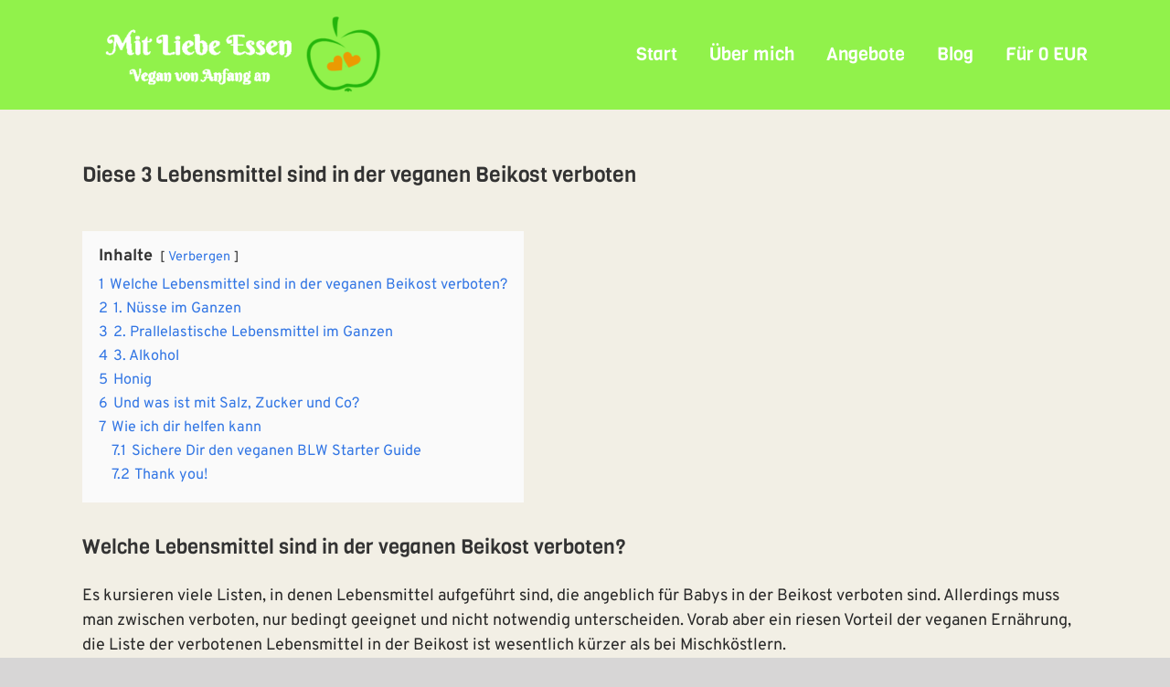

--- FILE ---
content_type: text/html; charset=UTF-8
request_url: https://mit-liebe-essen.de/2022/09/20/diese-3-lebensmittel-sind-in-der-veganen-beikost-verboten/
body_size: 23066
content:
<!DOCTYPE html>
<html class="avada-html-layout-wide avada-html-header-position-top" lang="de" prefix="og: http://ogp.me/ns# fb: http://ogp.me/ns/fb#">
<head>
<meta http-equiv="X-UA-Compatible" content="IE=edge" />
<meta http-equiv="Content-Type" content="text/html; charset=utf-8"/>
<meta name="viewport" content="width=device-width, initial-scale=1" />
<meta name='robots' content='index, follow, max-image-preview:large, max-snippet:-1, max-video-preview:-1' />
<!-- Google Tag Manager for WordPress by gtm4wp.com -->
<script data-cfasync="false" data-pagespeed-no-defer>
var gtm4wp_datalayer_name = "dataLayer";
var dataLayer = dataLayer || [];
</script>
<!-- End Google Tag Manager for WordPress by gtm4wp.com -->
<!-- Google Tag Manager by PYS -->
<script data-cfasync="false" data-pagespeed-no-defer>
window.dataLayerPYS = window.dataLayerPYS || [];
</script>
<!-- End Google Tag Manager by PYS -->
<!-- This site is optimized with the Yoast SEO plugin v24.5 - https://yoast.com/wordpress/plugins/seo/ -->
<title>Diese 3 Lebensmittel sind in der veganen Beikost verboten</title>
<meta name="description" content="Du fragst dich, ob es Lebensmittel gibt, die in der veganen Beikost verboten sind? Hier erfährst du, welche drei es sind." />
<link rel="canonical" href="https://mit-liebe-essen.de/2022/09/20/diese-3-lebensmittel-sind-in-der-veganen-beikost-verboten/" />
<meta property="og:locale" content="de_DE" />
<meta property="og:type" content="article" />
<meta property="og:title" content="Diese 3 Lebensmittel sind in der veganen Beikost verboten" />
<meta property="og:description" content="Du fragst dich, ob es Lebensmittel gibt, die in der veganen Beikost verboten sind? Hier erfährst du, welche drei es sind." />
<meta property="og:url" content="https://mit-liebe-essen.de/2022/09/20/diese-3-lebensmittel-sind-in-der-veganen-beikost-verboten/" />
<meta property="og:site_name" content="Mit Liebe Essen" />
<meta property="article:publisher" content="https://www.facebook.com/mit.liebe.essen" />
<meta property="article:author" content="https://www.facebook.com/mit.liebe.essen" />
<meta property="article:published_time" content="2022-09-20T17:04:24+00:00" />
<meta property="article:modified_time" content="2025-07-21T16:20:08+00:00" />
<meta property="og:image" content="https://mit-liebe-essen.de/wp-content/uploads/2022/09/Heidelbeeren-ganz-in-Schuessel.jpg" />
<meta property="og:image:width" content="800" />
<meta property="og:image:height" content="533" />
<meta property="og:image:type" content="image/jpeg" />
<meta name="author" content="Daniela Ackermann" />
<meta name="twitter:card" content="summary_large_image" />
<meta name="twitter:label1" content="Verfasst von" />
<meta name="twitter:data1" content="Daniela Ackermann" />
<meta name="twitter:label2" content="Geschätzte Lesezeit" />
<meta name="twitter:data2" content="5 Minuten" />
<script type="application/ld+json" class="yoast-schema-graph">{"@context":"https://schema.org","@graph":[{"@type":"WebPage","@id":"https://mit-liebe-essen.de/2022/09/20/diese-3-lebensmittel-sind-in-der-veganen-beikost-verboten/","url":"https://mit-liebe-essen.de/2022/09/20/diese-3-lebensmittel-sind-in-der-veganen-beikost-verboten/","name":"Diese 3 Lebensmittel sind in der veganen Beikost verboten","isPartOf":{"@id":"https://mit-liebe-essen.de/#website"},"primaryImageOfPage":{"@id":"https://mit-liebe-essen.de/2022/09/20/diese-3-lebensmittel-sind-in-der-veganen-beikost-verboten/#primaryimage"},"image":{"@id":"https://mit-liebe-essen.de/2022/09/20/diese-3-lebensmittel-sind-in-der-veganen-beikost-verboten/#primaryimage"},"thumbnailUrl":"https://mit-liebe-essen.de/wp-content/uploads/2022/09/Heidelbeeren-ganz-in-Schuessel.jpg","datePublished":"2022-09-20T17:04:24+00:00","dateModified":"2025-07-21T16:20:08+00:00","author":{"@id":"https://mit-liebe-essen.de/#/schema/person/d0f0a1e81697000b30a8b4d1fb8532bf"},"description":"Du fragst dich, ob es Lebensmittel gibt, die in der veganen Beikost verboten sind? Hier erfährst du, welche drei es sind.","breadcrumb":{"@id":"https://mit-liebe-essen.de/2022/09/20/diese-3-lebensmittel-sind-in-der-veganen-beikost-verboten/#breadcrumb"},"inLanguage":"de","potentialAction":[{"@type":"ReadAction","target":["https://mit-liebe-essen.de/2022/09/20/diese-3-lebensmittel-sind-in-der-veganen-beikost-verboten/"]}]},{"@type":"ImageObject","inLanguage":"de","@id":"https://mit-liebe-essen.de/2022/09/20/diese-3-lebensmittel-sind-in-der-veganen-beikost-verboten/#primaryimage","url":"https://mit-liebe-essen.de/wp-content/uploads/2022/09/Heidelbeeren-ganz-in-Schuessel.jpg","contentUrl":"https://mit-liebe-essen.de/wp-content/uploads/2022/09/Heidelbeeren-ganz-in-Schuessel.jpg","width":800,"height":533,"caption":"So nicht! Besser halbieren oder matschen"},{"@type":"BreadcrumbList","@id":"https://mit-liebe-essen.de/2022/09/20/diese-3-lebensmittel-sind-in-der-veganen-beikost-verboten/#breadcrumb","itemListElement":[{"@type":"ListItem","position":1,"name":"Startseite","item":"https://mit-liebe-essen.de/"},{"@type":"ListItem","position":2,"name":"Diese 3 Lebensmittel sind in der veganen Beikost verboten"}]},{"@type":"WebSite","@id":"https://mit-liebe-essen.de/#website","url":"https://mit-liebe-essen.de/","name":"Mit Liebe Essen","description":"Vegan von Anfang an","potentialAction":[{"@type":"SearchAction","target":{"@type":"EntryPoint","urlTemplate":"https://mit-liebe-essen.de/?s={search_term_string}"},"query-input":{"@type":"PropertyValueSpecification","valueRequired":true,"valueName":"search_term_string"}}],"inLanguage":"de"},{"@type":"Person","@id":"https://mit-liebe-essen.de/#/schema/person/d0f0a1e81697000b30a8b4d1fb8532bf","name":"Daniela Ackermann","image":{"@type":"ImageObject","inLanguage":"de","@id":"https://mit-liebe-essen.de/#/schema/person/image/","url":"https://secure.gravatar.com/avatar/ddfa41edcabefa944d9448d9ce4442b0?s=96&d=mm&r=g","contentUrl":"https://secure.gravatar.com/avatar/ddfa41edcabefa944d9448d9ce4442b0?s=96&d=mm&r=g","caption":"Daniela Ackermann"},"description":"Ich bin Daniela Ackermann, 6 fache Mama und vegane Ernährungsberaterin, Fachkraft für babygeleitete Beikost und Stillberaterin. Meine Spezialisierung liegt auf der Beratung von Schwangeren, Stillenden und Müttern mit Babys und Kleinkindern.","sameAs":["https://www.facebook.com/mit.liebe.essen","https://www.instagram.com/mit_liebe_essen/"],"url":"https://mit-liebe-essen.de/author/daniela/"}]}</script>
<!-- / Yoast SEO plugin. -->
<script type='application/javascript'  id='pys-version-script'>console.log('PixelYourSite Free version 11.1.3');</script>
<link rel='dns-prefetch' href='//stats.wp.com' />
<link rel='dns-prefetch' href='//c0.wp.com' />
<link rel="alternate" type="application/rss+xml" title="Mit Liebe Essen &raquo; Feed" href="https://mit-liebe-essen.de/feed/" />
<link rel="alternate" type="application/rss+xml" title="Mit Liebe Essen &raquo; Kommentar-Feed" href="https://mit-liebe-essen.de/comments/feed/" />
<link rel="shortcut icon" href="https://mit-liebe-essen.de/wp-content/uploads/2021/10/Mit-Liebe-Essen-Logo-Insta.png" type="image/x-icon" />
<link rel="alternate" type="application/rss+xml" title="Mit Liebe Essen &raquo; Diese 3 Lebensmittel sind in der veganen Beikost verboten-Kommentar-Feed" href="https://mit-liebe-essen.de/2022/09/20/diese-3-lebensmittel-sind-in-der-veganen-beikost-verboten/feed/" />
<meta property="og:title" content="Diese 3 Lebensmittel sind in der veganen Beikost verboten"/>
<meta property="og:type" content="article"/>
<meta property="og:url" content="https://mit-liebe-essen.de/2022/09/20/diese-3-lebensmittel-sind-in-der-veganen-beikost-verboten/"/>
<meta property="og:site_name" content="Mit Liebe Essen"/>
<meta property="og:description" content="Welche Lebensmittel sind in der veganen Beikost verboten?
Es kursieren viele Listen, in denen Lebensmittel aufgeführt sind, die angeblich für Babys in der Beikost verboten sind. Allerdings muss man zwischen verboten, nur bedingt geeignet und nicht notwendig unterscheiden. Vorab aber ein riesen Vorteil der veganen Ernährung, die Liste der verbotenen Lebensmittel in der Beikost ist wesentlich"/>
<meta property="og:image" content="https://mit-liebe-essen.de/wp-content/uploads/2022/09/Heidelbeeren-ganz-in-Schuessel.jpg"/>
<!-- <link rel='stylesheet' id='layerslider-css' href='https://mit-liebe-essen.de/wp-content/plugins/LayerSlider/assets/static/layerslider/css/layerslider.css?ver=7.5.3' type='text/css' media='all' /> -->
<link rel="stylesheet" type="text/css" href="//mit-liebe-essen.de/wp-content/cache/wpfc-minified/1peeld8q/4b310.css" media="all"/>
<link rel='stylesheet' id='mediaelement-css' href='https://c0.wp.com/c/6.5.7/wp-includes/js/mediaelement/mediaelementplayer-legacy.min.css' type='text/css' media='all' />
<link rel='stylesheet' id='wp-mediaelement-css' href='https://c0.wp.com/c/6.5.7/wp-includes/js/mediaelement/wp-mediaelement.min.css' type='text/css' media='all' />
<style id='jetpack-sharing-buttons-style-inline-css' type='text/css'>
.jetpack-sharing-buttons__services-list{display:flex;flex-direction:row;flex-wrap:wrap;gap:0;list-style-type:none;margin:5px;padding:0}.jetpack-sharing-buttons__services-list.has-small-icon-size{font-size:12px}.jetpack-sharing-buttons__services-list.has-normal-icon-size{font-size:16px}.jetpack-sharing-buttons__services-list.has-large-icon-size{font-size:24px}.jetpack-sharing-buttons__services-list.has-huge-icon-size{font-size:36px}@media print{.jetpack-sharing-buttons__services-list{display:none!important}}.editor-styles-wrapper .wp-block-jetpack-sharing-buttons{gap:0;padding-inline-start:0}ul.jetpack-sharing-buttons__services-list.has-background{padding:1.25em 2.375em}
</style>
<!-- <link rel='stylesheet' id='borlabs-cookie-css' href='https://mit-liebe-essen.de/wp-content/plugins/borlabs-cookie/css/borlabs-cookie.css?ver=1.9.9-1' type='text/css' media='all' /> -->
<link rel="stylesheet" type="text/css" href="//mit-liebe-essen.de/wp-content/cache/wpfc-minified/88jqnhqv/4b310.css" media="all"/>
<style id='borlabs-cookie-inline-css' type='text/css'>
[data-borlabs-cookie-wrap] [data-borlabs-cookie] {background:#f9f9f9 !important; color:#606569 !important;}
[data-borlabs-cookie-wrap] [data-borlabs-cookie] p {color:#606569 !important;}
[data-borlabs-cookie-wrap] [data-borlabs-cookie] p a {color:#288fe9 !important;}
[data-borlabs-cookie-wrap] [data-borlabs-cookie] p.borlabsCookieSubHeadline {background:#eeeeee !important;}
[data-borlabs-cookie-wrap] [data-borlabs-cookie] p.borlabsCookieSuccess {color:#5eb930 !important;}
[data-borlabs-cookie-wrap] [data-borlabs-cookie] [data-borlabs-selection] ul {border-top: 1px solid #f2f2f2 !important; border-left: 1px solid #f2f2f2 !important; border-right: 1px solid #f2f2f2 !important;}
[data-borlabs-cookie-wrap] [data-borlabs-cookie] [data-borlabs-selection] ul li.cookieOption1 {background:#ffffff !important; border-bottom: 1px solid #f2f2f2 !important; color:#606569 !important;}
[data-borlabs-cookie-wrap] [data-borlabs-cookie] [data-borlabs-selection] ul li.cookieOption1:hover {background-color:#288fe9 !important; color:#ffffff !important;}
[data-borlabs-cookie-wrap] [data-borlabs-cookie] [data-borlabs-selection] ul li.cookieOption2 {background:#ffffff !important; border-bottom: 1px solid #f2f2f2 !important; color:#606569 !important;}
[data-borlabs-cookie-wrap] [data-borlabs-cookie] [data-borlabs-selection] ul li.cookieOption2:hover {background-color:#288fe9 !important; color:#ffffff !important;}
[data-borlabs-cookie-wrap] [data-borlabs-cookie] [data-borlabs-selection] ul li.cookieOption3 {background:#ffffff !important; border-bottom: 1px solid #f2f2f2 !important; color:#606569 !important;}
[data-borlabs-cookie-wrap] [data-borlabs-cookie] [data-borlabs-selection] ul li.cookieOption3:hover {background-color:#288fe9 !important; color:#ffffff !important;}
[data-borlabs-cookie-wrap] [data-borlabs-cookie] [data-borlabs-help] a {color:#288fe9 !important;}
.borlabs-cookie-bct-default, [data-borlabs-cookie-opt-out] {background:#efefef !important; color: #666666 !important;}
.borlabs-cookie-bct-default p, [data-borlabs-cookie-opt-out] p {color: #666666 !important;}
.borlabs-cookie-bct-default a[role="button"], [data-borlabs-cookie-opt-out] a[role="button"] {background:#288fe9 !important; color: #ffffff !important;}
.borlabs-cookie-bct-default a[role="button"]:hover, [data-borlabs-cookie-opt-out] a[role="button"]:hover {background:#2875e9 !important; color: #ffffff !important;}
[data-borlabs-cookie-opt-out] [data-borlabs-cookie-opt-out-success] {color: #5eb930 !important;}
</style>
<!-- <link rel='stylesheet' id='fusion-dynamic-css-css' href='https://mit-liebe-essen.de/wp-content/uploads/fusion-styles/250d3060edcc0630a371fb92d52fa1a5.min.css?ver=3.9.2' type='text/css' media='all' /> -->
<link rel="stylesheet" type="text/css" href="//mit-liebe-essen.de/wp-content/cache/wpfc-minified/320x7cpz/7mvhv.css" media="all"/>
<script type="text/javascript" id="jquery-core-js-extra">
/* <![CDATA[ */
var pysFacebookRest = {"restApiUrl":"https:\/\/mit-liebe-essen.de\/wp-json\/pys-facebook\/v1\/event","debug":""};
/* ]]> */
</script>
<script type="text/javascript" src="https://c0.wp.com/c/6.5.7/wp-includes/js/jquery/jquery.min.js" id="jquery-core-js"></script>
<script type="text/javascript" src="https://c0.wp.com/c/6.5.7/wp-includes/js/jquery/jquery-migrate.min.js" id="jquery-migrate-js"></script>
<script type="text/javascript" id="layerslider-utils-js-extra">
/* <![CDATA[ */
var LS_Meta = {"v":"7.5.3","fixGSAP":"1"};
/* ]]> */
</script>
<script src='//mit-liebe-essen.de/wp-content/cache/wpfc-minified/qks3361z/4b310.js' type="text/javascript"></script>
<!-- <script type="text/javascript" src="https://mit-liebe-essen.de/wp-content/plugins/LayerSlider/assets/static/layerslider/js/layerslider.utils.js?ver=7.5.3" id="layerslider-utils-js"></script> -->
<!-- <script type="text/javascript" src="https://mit-liebe-essen.de/wp-content/plugins/LayerSlider/assets/static/layerslider/js/layerslider.kreaturamedia.jquery.js?ver=7.5.3" id="layerslider-js"></script> -->
<!-- <script type="text/javascript" src="https://mit-liebe-essen.de/wp-content/plugins/LayerSlider/assets/static/layerslider/js/layerslider.transitions.js?ver=7.5.3" id="layerslider-transitions-js"></script> -->
<!-- <script type="text/javascript" src="https://mit-liebe-essen.de/wp-content/plugins/pixelyoursite/dist/scripts/jquery.bind-first-0.2.3.min.js?ver=6.5.7" id="jquery-bind-first-js"></script> -->
<!-- <script type="text/javascript" src="https://mit-liebe-essen.de/wp-content/plugins/pixelyoursite/dist/scripts/js.cookie-2.1.3.min.js?ver=2.1.3" id="js-cookie-pys-js"></script> -->
<!-- <script type="text/javascript" src="https://mit-liebe-essen.de/wp-content/plugins/pixelyoursite/dist/scripts/tld.min.js?ver=2.3.1" id="js-tld-js"></script> -->
<script type="text/javascript" id="pys-js-extra">
/* <![CDATA[ */
var pysOptions = {"staticEvents":{"facebook":{"init_event":[{"delay":0,"type":"static","ajaxFire":false,"name":"PageView","pixelIds":["781282553165992"],"eventID":"dff82474-e89b-4caa-9ce0-ac55d790adff","params":{"post_category":"Beikost","page_title":"Diese 3 Lebensmittel sind in der veganen Beikost verboten","post_type":"post","post_id":908,"plugin":"PixelYourSite","user_role":"guest","event_url":"mit-liebe-essen.de\/2022\/09\/20\/diese-3-lebensmittel-sind-in-der-veganen-beikost-verboten\/"},"e_id":"init_event","ids":[],"hasTimeWindow":false,"timeWindow":0,"woo_order":"","edd_order":""}]}},"dynamicEvents":[],"triggerEvents":[],"triggerEventTypes":[],"facebook":{"pixelIds":["781282553165992"],"advancedMatching":[],"advancedMatchingEnabled":false,"removeMetadata":false,"wooVariableAsSimple":false,"serverApiEnabled":true,"wooCRSendFromServer":false,"send_external_id":null,"enabled_medical":false,"do_not_track_medical_param":["event_url","post_title","page_title","landing_page","content_name","categories","category_name","tags"],"meta_ldu":false},"ga":{"trackingIds":["G-5LS9TPS82J"],"commentEventEnabled":true,"downloadEnabled":true,"formEventEnabled":true,"crossDomainEnabled":false,"crossDomainAcceptIncoming":false,"crossDomainDomains":[],"isDebugEnabled":[],"serverContainerUrls":{"G-5LS9TPS82J":{"enable_server_container":"","server_container_url":"","transport_url":""}},"additionalConfig":{"G-5LS9TPS82J":{"first_party_collection":true}},"disableAdvertisingFeatures":false,"disableAdvertisingPersonalization":false,"wooVariableAsSimple":true,"custom_page_view_event":false},"debug":"","siteUrl":"https:\/\/mit-liebe-essen.de","ajaxUrl":"https:\/\/mit-liebe-essen.de\/wp-admin\/admin-ajax.php","ajax_event":"283b05ba46","enable_remove_download_url_param":"1","cookie_duration":"7","last_visit_duration":"60","enable_success_send_form":"","ajaxForServerEvent":"1","ajaxForServerStaticEvent":"1","useSendBeacon":"1","send_external_id":"1","external_id_expire":"180","track_cookie_for_subdomains":"1","google_consent_mode":"1","gdpr":{"ajax_enabled":true,"all_disabled_by_api":false,"facebook_disabled_by_api":false,"analytics_disabled_by_api":false,"google_ads_disabled_by_api":false,"pinterest_disabled_by_api":false,"bing_disabled_by_api":false,"externalID_disabled_by_api":false,"facebook_prior_consent_enabled":true,"analytics_prior_consent_enabled":true,"google_ads_prior_consent_enabled":null,"pinterest_prior_consent_enabled":true,"bing_prior_consent_enabled":true,"cookiebot_integration_enabled":false,"cookiebot_facebook_consent_category":"marketing","cookiebot_analytics_consent_category":"statistics","cookiebot_tiktok_consent_category":"marketing","cookiebot_google_ads_consent_category":"marketing","cookiebot_pinterest_consent_category":"marketing","cookiebot_bing_consent_category":"marketing","consent_magic_integration_enabled":false,"real_cookie_banner_integration_enabled":false,"cookie_notice_integration_enabled":false,"cookie_law_info_integration_enabled":false,"analytics_storage":{"enabled":true,"value":"granted","filter":false},"ad_storage":{"enabled":true,"value":"granted","filter":false},"ad_user_data":{"enabled":true,"value":"granted","filter":false},"ad_personalization":{"enabled":true,"value":"granted","filter":false}},"cookie":{"disabled_all_cookie":false,"disabled_start_session_cookie":false,"disabled_advanced_form_data_cookie":false,"disabled_landing_page_cookie":false,"disabled_first_visit_cookie":false,"disabled_trafficsource_cookie":false,"disabled_utmTerms_cookie":false,"disabled_utmId_cookie":false},"tracking_analytics":{"TrafficSource":"direct","TrafficLanding":"undefined","TrafficUtms":[],"TrafficUtmsId":[]},"GATags":{"ga_datalayer_type":"default","ga_datalayer_name":"dataLayerPYS"},"woo":{"enabled":false},"edd":{"enabled":false},"cache_bypass":"1762855252"};
/* ]]> */
</script>
<script src='//mit-liebe-essen.de/wp-content/cache/wpfc-minified/9k26tgaf/4b310.js' type="text/javascript"></script>
<!-- <script type="text/javascript" src="https://mit-liebe-essen.de/wp-content/plugins/pixelyoursite/dist/scripts/public.js?ver=11.1.3" id="pys-js"></script> -->
<meta name="generator" content="Powered by LayerSlider 7.5.3 - Build Heros, Sliders, and Popups. Create Animations and Beautiful, Rich Web Content as Easy as Never Before on WordPress." />
<!-- LayerSlider updates and docs at: https://layerslider.com -->
<link rel="https://api.w.org/" href="https://mit-liebe-essen.de/wp-json/" /><link rel="alternate" type="application/json" href="https://mit-liebe-essen.de/wp-json/wp/v2/posts/908" /><link rel="EditURI" type="application/rsd+xml" title="RSD" href="https://mit-liebe-essen.de/xmlrpc.php?rsd" />
<meta name="generator" content="WordPress 6.5.7" />
<link rel='shortlink' href='https://mit-liebe-essen.de/?p=908' />
<link rel="alternate" type="application/json+oembed" href="https://mit-liebe-essen.de/wp-json/oembed/1.0/embed?url=https%3A%2F%2Fmit-liebe-essen.de%2F2022%2F09%2F20%2Fdiese-3-lebensmittel-sind-in-der-veganen-beikost-verboten%2F" />
<link rel="alternate" type="text/xml+oembed" href="https://mit-liebe-essen.de/wp-json/oembed/1.0/embed?url=https%3A%2F%2Fmit-liebe-essen.de%2F2022%2F09%2F20%2Fdiese-3-lebensmittel-sind-in-der-veganen-beikost-verboten%2F&#038;format=xml" />
<meta name="facebook-domain-verification" content="uobv9mhxd13s8j2775b2mnxppa0mv6" />	<style>img#wpstats{display:none}</style>
<!-- Google Tag Manager for WordPress by gtm4wp.com -->
<!-- GTM Container placement set to automatic -->
<script data-cfasync="false" data-pagespeed-no-defer type="text/javascript">
var dataLayer_content = {"pagePostType":"post","pagePostType2":"single-post","pageCategory":["beikost"],"pagePostAuthor":"Daniela Ackermann"};
dataLayer.push( dataLayer_content );
</script>
<script data-cfasync="false" data-pagespeed-no-defer type="text/javascript">
(function(w,d,s,l,i){w[l]=w[l]||[];w[l].push({'gtm.start':
new Date().getTime(),event:'gtm.js'});var f=d.getElementsByTagName(s)[0],
j=d.createElement(s),dl=l!='dataLayer'?'&l='+l:'';j.async=true;j.src=
'//www.googletagmanager.com/gtm.js?id='+i+dl;f.parentNode.insertBefore(j,f);
})(window,document,'script','dataLayer','GTM-NNFJF2J');
</script>
<!-- End Google Tag Manager for WordPress by gtm4wp.com --><link rel="preload" href="https://mit-liebe-essen.de/wp-content/themes/Avada/includes/lib/assets/fonts/icomoon/awb-icons.woff" as="font" type="font/woff" crossorigin><link rel="preload" href="//mit-liebe-essen.de/wp-content/themes/Avada/includes/lib/assets/fonts/fontawesome/webfonts/fa-brands-400.woff2" as="font" type="font/woff2" crossorigin><link rel="preload" href="//mit-liebe-essen.de/wp-content/themes/Avada/includes/lib/assets/fonts/fontawesome/webfonts/fa-regular-400.woff2" as="font" type="font/woff2" crossorigin><link rel="preload" href="//mit-liebe-essen.de/wp-content/themes/Avada/includes/lib/assets/fonts/fontawesome/webfonts/fa-solid-900.woff2" as="font" type="font/woff2" crossorigin><link rel="preload" href="https://mit-liebe-essen.de/wp-content/uploads/fusion-gfonts/qFdH35WCmI96Ajtm81GlU9s.woff2" as="font" type="font/woff2" crossorigin><link rel="preload" href="https://mit-liebe-essen.de/wp-content/uploads/fusion-gfonts/jizaRExUiTo99u79D0KExQ.woff2" as="font" type="font/woff2" crossorigin><link rel="preload" href="https://mit-liebe-essen.de/wp-content/uploads/fusion-gfonts/xMQbuFFdSaiXzQUpDg.woff2" as="font" type="font/woff2" crossorigin><style type="text/css" id="css-fb-visibility">@media screen and (max-width: 640px){.fusion-no-small-visibility{display:none !important;}body .sm-text-align-center{text-align:center !important;}body .sm-text-align-left{text-align:left !important;}body .sm-text-align-right{text-align:right !important;}body .sm-flex-align-center{justify-content:center !important;}body .sm-flex-align-flex-start{justify-content:flex-start !important;}body .sm-flex-align-flex-end{justify-content:flex-end !important;}body .sm-mx-auto{margin-left:auto !important;margin-right:auto !important;}body .sm-ml-auto{margin-left:auto !important;}body .sm-mr-auto{margin-right:auto !important;}body .fusion-absolute-position-small{position:absolute;top:auto;width:100%;}.awb-sticky.awb-sticky-small{ position: sticky; top: var(--awb-sticky-offset,0); }}@media screen and (min-width: 641px) and (max-width: 1024px){.fusion-no-medium-visibility{display:none !important;}body .md-text-align-center{text-align:center !important;}body .md-text-align-left{text-align:left !important;}body .md-text-align-right{text-align:right !important;}body .md-flex-align-center{justify-content:center !important;}body .md-flex-align-flex-start{justify-content:flex-start !important;}body .md-flex-align-flex-end{justify-content:flex-end !important;}body .md-mx-auto{margin-left:auto !important;margin-right:auto !important;}body .md-ml-auto{margin-left:auto !important;}body .md-mr-auto{margin-right:auto !important;}body .fusion-absolute-position-medium{position:absolute;top:auto;width:100%;}.awb-sticky.awb-sticky-medium{ position: sticky; top: var(--awb-sticky-offset,0); }}@media screen and (min-width: 1025px){.fusion-no-large-visibility{display:none !important;}body .lg-text-align-center{text-align:center !important;}body .lg-text-align-left{text-align:left !important;}body .lg-text-align-right{text-align:right !important;}body .lg-flex-align-center{justify-content:center !important;}body .lg-flex-align-flex-start{justify-content:flex-start !important;}body .lg-flex-align-flex-end{justify-content:flex-end !important;}body .lg-mx-auto{margin-left:auto !important;margin-right:auto !important;}body .lg-ml-auto{margin-left:auto !important;}body .lg-mr-auto{margin-right:auto !important;}body .fusion-absolute-position-large{position:absolute;top:auto;width:100%;}.awb-sticky.awb-sticky-large{ position: sticky; top: var(--awb-sticky-offset,0); }}</style><style type="text/css">.recentcomments a{display:inline !important;padding:0 !important;margin:0 !important;}</style>		<script type="text/javascript">
var doc = document.documentElement;
doc.setAttribute( 'data-useragent', navigator.userAgent );
</script>
</head>
<body data-rsssl=1 class="post-template-default single single-post postid-908 single-format-standard fusion-image-hovers fusion-pagination-sizing fusion-button_type-flat fusion-button_span-no fusion-button_gradient-linear avada-image-rollover-circle-no avada-image-rollover-no fusion-has-button-gradient fusion-body ltr fusion-sticky-header no-mobile-sticky-header no-mobile-slidingbar no-mobile-totop avada-has-rev-slider-styles fusion-disable-outline fusion-sub-menu-slide mobile-logo-pos-left layout-wide-mode avada-has-boxed-modal-shadow- layout-scroll-offset-full avada-has-zero-margin-offset-top fusion-top-header menu-text-align-center mobile-menu-design-modern fusion-show-pagination-text fusion-header-layout-v1 avada-responsive avada-footer-fx-none avada-menu-highlight-style-arrow fusion-search-form-classic fusion-main-menu-search-dropdown fusion-avatar-square avada-dropdown-styles avada-blog-layout-large avada-blog-archive-layout-large alternate avada-header-shadow-no avada-menu-icon-position-left avada-has-megamenu-shadow avada-has-mainmenu-dropdown-divider avada-has-mobile-menu-search avada-has-breadcrumb-mobile-hidden avada-has-titlebar-hide avada-has-pagination-width_height avada-flyout-menu-direction-fade avada-ec-views-v1" data-awb-post-id="908">
<!-- GTM Container placement set to automatic -->
<!-- Google Tag Manager (noscript) -->
<noscript><iframe src="https://www.googletagmanager.com/ns.html?id=GTM-NNFJF2J" height="0" width="0" style="display:none;visibility:hidden" aria-hidden="true"></iframe></noscript>
<!-- End Google Tag Manager (noscript) -->	<a class="skip-link screen-reader-text" href="#content">Zum Inhalt springen</a>
<div id="boxed-wrapper">
<div id="wrapper" class="fusion-wrapper">
<div id="home" style="position:relative;top:-1px;"></div>
<header class="fusion-header-wrapper">
<div class="fusion-header-v1 fusion-logo-alignment fusion-logo-left fusion-sticky-menu- fusion-sticky-logo- fusion-mobile-logo-  fusion-mobile-menu-design-modern">
<div class="fusion-header-sticky-height"></div>
<div class="fusion-header">
<div class="fusion-row">
<div class="fusion-logo" data-margin-top="10px" data-margin-bottom="10px" data-margin-left="0px" data-margin-right="0px">
<a class="fusion-logo-link"  href="https://mit-liebe-essen.de/" >
<!-- standard logo -->
<img src="https://mit-liebe-essen.de/wp-content/uploads/2020/02/Mit-Liebe-Essen-Apfel-Logo-mit-Spruch-transparent-e1583783540975.png" srcset="https://mit-liebe-essen.de/wp-content/uploads/2020/02/Mit-Liebe-Essen-Apfel-Logo-mit-Spruch-transparent-e1583783540975.png 1x" width="350" height="100" alt="Mit Liebe Essen Logo" data-retina_logo_url="" class="fusion-standard-logo" />
</a>
</div>		<nav class="fusion-main-menu" aria-label="Hauptmenü"><ul id="menu-oben1" class="fusion-menu"><li  id="menu-item-107"  class="menu-item menu-item-type-custom menu-item-object-custom menu-item-107"  data-item-id="107"><a  href="/start/" class="fusion-arrow-highlight"><span class="menu-text">Start<span class="fusion-arrow-svg"><svg height="12px" width="23px">
<path d="M0 0 L11.5 12 L23 0 Z" fill="#91f24b" />
</svg></span></span></a></li><li  id="menu-item-279"  class="menu-item menu-item-type-post_type menu-item-object-page menu-item-has-children menu-item-279 fusion-dropdown-menu"  data-item-id="279"><a  href="https://mit-liebe-essen.de/ueber-mich/" class="fusion-arrow-highlight"><span class="menu-text">Über mich<span class="fusion-arrow-svg"><svg height="12px" width="23px">
<path d="M0 0 L11.5 12 L23 0 Z" fill="#91f24b" />
</svg></span><span class="fusion-dropdown-svg"><svg height="12px" width="23px">
<path d="M0 12 L11.5 0 L23 12 Z" fill="#f2efef"/>
</svg></span></span></a><ul class="sub-menu"><li  id="menu-item-1807"  class="menu-item menu-item-type-post_type menu-item-object-page menu-item-1807 fusion-dropdown-submenu" ><a  href="https://mit-liebe-essen.de/presse/" class="fusion-arrow-highlight"><span>Presse</span></a></li><li  id="menu-item-1264"  class="menu-item menu-item-type-post_type menu-item-object-page menu-item-1264 fusion-dropdown-submenu" ><a  href="https://mit-liebe-essen.de/kontakt/" class="fusion-arrow-highlight"><span>Kontakt</span></a></li><li  id="menu-item-1585"  class="menu-item menu-item-type-post_type menu-item-object-post menu-item-1585 fusion-dropdown-submenu" ><a  href="https://mit-liebe-essen.de/2023/03/07/zu-gast-bei/" class="fusion-arrow-highlight"><span>Zu Gast bei…</span></a></li></ul></li><li  id="menu-item-2285"  class="menu-item menu-item-type-post_type menu-item-object-page menu-item-has-children menu-item-2285 fusion-dropdown-menu"  data-item-id="2285"><a  href="https://mit-liebe-essen.de/angebote-neu/" class="fusion-arrow-highlight"><span class="menu-text">Angebote<span class="fusion-arrow-svg"><svg height="12px" width="23px">
<path d="M0 0 L11.5 12 L23 0 Z" fill="#91f24b" />
</svg></span><span class="fusion-dropdown-svg"><svg height="12px" width="23px">
<path d="M0 12 L11.5 0 L23 12 Z" fill="#f2efef"/>
</svg></span></span></a><ul class="sub-menu"><li  id="menu-item-2283"  class="menu-item menu-item-type-post_type menu-item-object-page menu-item-2283 fusion-dropdown-submenu" ><a  href="https://mit-liebe-essen.de/angebote-schwangerschaft/" class="fusion-arrow-highlight"><span>Angebote Schwangerschaft</span></a></li><li  id="menu-item-2282"  class="menu-item menu-item-type-post_type menu-item-object-page menu-item-2282 fusion-dropdown-submenu" ><a  href="https://mit-liebe-essen.de/angebote-stillzeit/" class="fusion-arrow-highlight"><span>Angebote Stillzeit</span></a></li><li  id="menu-item-2281"  class="menu-item menu-item-type-post_type menu-item-object-page menu-item-2281 fusion-dropdown-submenu" ><a  href="https://mit-liebe-essen.de/angebote-beikost/" class="fusion-arrow-highlight"><span>Angebote Beikost</span></a></li></ul></li><li  id="menu-item-160"  class="menu-item menu-item-type-post_type menu-item-object-page menu-item-160"  data-item-id="160"><a  href="https://mit-liebe-essen.de/blog/" class="fusion-arrow-highlight"><span class="menu-text">Blog<span class="fusion-arrow-svg"><svg height="12px" width="23px">
<path d="M0 0 L11.5 12 L23 0 Z" fill="#91f24b" />
</svg></span></span></a></li><li  id="menu-item-1589"  class="menu-item menu-item-type-custom menu-item-object-custom menu-item-has-children menu-item-1589 fusion-dropdown-menu"  data-item-id="1589"><a  href="#" class="fusion-arrow-highlight"><span class="menu-text">Für 0 EUR<span class="fusion-arrow-svg"><svg height="12px" width="23px">
<path d="M0 0 L11.5 12 L23 0 Z" fill="#91f24b" />
</svg></span><span class="fusion-dropdown-svg"><svg height="12px" width="23px">
<path d="M0 12 L11.5 0 L23 12 Z" fill="#f2efef"/>
</svg></span></span></a><ul class="sub-menu"><li  id="menu-item-2117"  class="menu-item menu-item-type-post_type menu-item-object-page menu-item-2117 fusion-dropdown-submenu" ><a  href="https://mit-liebe-essen.de/blw-starter-guide/" class="fusion-arrow-highlight"><span>BLW Starter Guide</span></a></li></ul></li></ul></nav>	<div class="fusion-mobile-menu-icons">
<a href="#" class="fusion-icon awb-icon-bars" aria-label="Toggle mobile menu" aria-expanded="false"></a>
<a href="#" class="fusion-icon awb-icon-search" aria-label="Toggle mobile search"></a>
</div>
<nav class="fusion-mobile-nav-holder fusion-mobile-menu-text-align-left" aria-label="Main Menu Mobile"></nav>
<div class="fusion-clearfix"></div>
<div class="fusion-mobile-menu-search">
<form role="search" class="searchform fusion-search-form  fusion-live-search fusion-search-form-classic" method="get" action="https://mit-liebe-essen.de/">
<div class="fusion-search-form-content">
<div class="fusion-search-field search-field">
<label><span class="screen-reader-text">Suche nach:</span>
<input type="search" class="s fusion-live-search-input" name="s" id="fusion-live-search-input-0" autocomplete="off" placeholder="Suchen..." required aria-required="true" aria-label="Suchen..."/>
</label>
</div>
<div class="fusion-search-button search-button">
<input type="submit" class="fusion-search-submit searchsubmit" aria-label="Suche" value="&#xf002;" />
<div class="fusion-slider-loading"></div>
</div>
</div>
<div class="fusion-search-results-wrapper"><div class="fusion-search-results"></div></div>
</form>
</div>
</div>
</div>
</div>
<div class="fusion-clearfix"></div>
</header>
<div id="sliders-container" class="fusion-slider-visibility">
</div>
<main id="main" class="clearfix ">
<div class="fusion-row" style="">
<section id="content" style="width: 100%;">
<article id="post-908" class="post post-908 type-post status-publish format-standard has-post-thumbnail hentry category-beikost">
<div class="fusion-post-title-meta-wrap">
<h1 class="entry-title fusion-post-title">Diese 3 Lebensmittel sind in der veganen Beikost verboten</h1>									<span class="vcard rich-snippet-hidden"><span class="fn"><a href="https://mit-liebe-essen.de/author/daniela/" title="Beiträge von Daniela Ackermann" rel="author">Daniela Ackermann</a></span></span><span class="updated rich-snippet-hidden">2025-07-21T18:20:08+02:00</span>					</div>
<div class="post-content">
<div class="fusion-fullwidth fullwidth-box fusion-builder-row-1 fusion-flex-container nonhundred-percent-fullwidth non-hundred-percent-height-scrolling" style="--awb-border-radius-top-left:0px;--awb-border-radius-top-right:0px;--awb-border-radius-bottom-right:0px;--awb-border-radius-bottom-left:0px;"><div class="fusion-builder-row fusion-row fusion-flex-align-items-flex-start" style="max-width:1144px;margin-left: calc(-4% / 2 );margin-right: calc(-4% / 2 );"><div class="fusion-layout-column fusion_builder_column fusion-builder-column-0 fusion_builder_column_1_1 1_1 fusion-flex-column" style="--awb-bg-size:cover;--awb-width-large:100%;--awb-margin-top-large:0px;--awb-spacing-right-large:1.92%;--awb-margin-bottom-large:0px;--awb-spacing-left-large:1.92%;--awb-width-medium:100%;--awb-spacing-right-medium:1.92%;--awb-spacing-left-medium:1.92%;--awb-width-small:100%;--awb-spacing-right-small:1.92%;--awb-spacing-left-small:1.92%;"><div class="fusion-column-wrapper fusion-flex-justify-content-flex-start fusion-content-layout-column"><div class="fusion-text fusion-text-1"><div class="lwptoc lwptoc-autoWidth lwptoc-baseItems lwptoc-light lwptoc-notInherit" data-smooth-scroll="1" data-smooth-scroll-offset="24"><div class="lwptoc_i">    <div class="lwptoc_header">
<b class="lwptoc_title">Inhalte</b>                    <span class="lwptoc_toggle">
<a href="#" class="lwptoc_toggle_label" data-label="Anzeigen">Verbergen</a>            </span>
</div>
<div class="lwptoc_items lwptoc_items-visible">
<div class="lwptoc_itemWrap"><div class="lwptoc_item">    <a href="#Welche_Lebensmittel_sind_in_der_veganen_Beikost_verboten">
<span class="lwptoc_item_number">1</span>
<span class="lwptoc_item_label">Welche Lebensmittel sind in der veganen Beikost verboten?</span>
</a>
</div><div class="lwptoc_item">    <a href="#1_Nusse_im_Ganzen">
<span class="lwptoc_item_number">2</span>
<span class="lwptoc_item_label">1. Nüsse im Ganzen</span>
</a>
</div><div class="lwptoc_item">    <a href="#2_Prallelastische_Lebensmittel_im_Ganzen">
<span class="lwptoc_item_number">3</span>
<span class="lwptoc_item_label">2. Prallelastische Lebensmittel im Ganzen</span>
</a>
</div><div class="lwptoc_item">    <a href="#3_Alkohol">
<span class="lwptoc_item_number">4</span>
<span class="lwptoc_item_label">3. Alkohol</span>
</a>
</div><div class="lwptoc_item">    <a href="#Honig">
<span class="lwptoc_item_number">5</span>
<span class="lwptoc_item_label">Honig</span>
</a>
</div><div class="lwptoc_item">    <a href="#Und_was_ist_mit_Salz_Zucker_und_Co">
<span class="lwptoc_item_number">6</span>
<span class="lwptoc_item_label">Und was ist mit Salz, Zucker und Co?</span>
</a>
</div><div class="lwptoc_item">    <a href="#Wie_ich_dir_helfen_kann">
<span class="lwptoc_item_number">7</span>
<span class="lwptoc_item_label">Wie ich dir helfen kann</span>
</a>
<div class="lwptoc_itemWrap"><div class="lwptoc_item">    <a href="#Sichere_Dir_den_veganen_BLW_Starter_Guide">
<span class="lwptoc_item_number">7.1</span>
<span class="lwptoc_item_label">Sichere Dir den veganen BLW Starter Guide</span>
</a>
</div><div class="lwptoc_item">    <a href="#Thank_you">
<span class="lwptoc_item_number">7.2</span>
<span class="lwptoc_item_label">Thank you!</span>
</a>
</div></div></div></div></div>
</div></div><h2><span id="Welche_Lebensmittel_sind_in_der_veganen_Beikost_verboten">Welche Lebensmittel sind in der veganen Beikost verboten?</span></h2>
<p>Es kursieren viele Listen, in denen Lebensmittel aufgeführt sind, die angeblich für Babys in der Beikost verboten sind. Allerdings muss man zwischen verboten, nur bedingt geeignet und nicht notwendig unterscheiden. Vorab aber ein riesen Vorteil der veganen Ernährung, die Liste der verbotenen Lebensmittel in der Beikost ist wesentlich kürzer als bei Mischköstlern.</p>
<p><a href="https://mit-liebe-essen.de/2022/09/20/diese-3-lebensmittel-sind-in-der-veganen-beikost-verboten/assorted-nuts-almonds-filberts-walnuts-cashews-close-up/" rel="attachment wp-att-910"><img fetchpriority="high" decoding="async" class="lazyload wp-image-910 size-medium" src="https://mit-liebe-essen.de/wp-content/uploads/2022/09/Nuesse-ganz-300x200.jpg" data-orig-src="https://mit-liebe-essen.de/wp-content/uploads/2022/09/Nuesse-ganz-300x200.jpg" alt="Nuesse ganz verbotene Lebensmittel in der Beikost" width="300" height="200" srcset="data:image/svg+xml,%3Csvg%20xmlns%3D%27http%3A%2F%2Fwww.w3.org%2F2000%2Fsvg%27%20width%3D%27300%27%20height%3D%27200%27%20viewBox%3D%270%200%20300%20200%27%3E%3Crect%20width%3D%27300%27%20height%3D%27200%27%20fill-opacity%3D%220%22%2F%3E%3C%2Fsvg%3E" data-srcset="https://mit-liebe-essen.de/wp-content/uploads/2022/09/Nuesse-ganz-200x133.jpg 200w, https://mit-liebe-essen.de/wp-content/uploads/2022/09/Nuesse-ganz-300x200.jpg 300w, https://mit-liebe-essen.de/wp-content/uploads/2022/09/Nuesse-ganz-400x267.jpg 400w, https://mit-liebe-essen.de/wp-content/uploads/2022/09/Nuesse-ganz-600x400.jpg 600w, https://mit-liebe-essen.de/wp-content/uploads/2022/09/Nuesse-ganz-768x512.jpg 768w, https://mit-liebe-essen.de/wp-content/uploads/2022/09/Nuesse-ganz-800x533.jpg 800w, https://mit-liebe-essen.de/wp-content/uploads/2022/09/Nuesse-ganz.jpg 900w" data-sizes="auto" data-orig-sizes="(max-width: 300px) 100vw, 300px"></a></p>
<h2><span id="1_Nusse_im_Ganzen">1. Nüsse im Ganzen</span></h2>
<p>Nüsse im Ganzen sind aufgrund der Aspirationsgefahr für Kinder unter 4 Jahren von offizieller Seite (<a href="https://www.bfr.bund.de/de/presseinformation/2009/37/erstickungsgefahr_von_kleinkindern_durch_nuesse-32413.html">BfR</a>) nicht empfohlen. Ob man so lange wartet, muss man natürlich selbst entscheiden und auch abhängig vom Kind machen. Wichtig ist, dass alle Backenzähne vorhanden sind, damit die Nuss richtig zerkaut werden kann. Auch sollte man darauf achten, dass beim Essen nicht rumgelaufen wird, denn dann ist die Gefahr etwas zu verschlucken noch viel größer.</p>
<p><strong>Gemahlen</strong> oder als <strong>Mus</strong> können Nüsse aber schon ab <strong>Beikoststart</strong> mit angeboten werden. Sie sollten sogar mit in den Speiseplan eingebaut werden, denn Nüsse enthalten hochwertige Öle und je nach Sorte Magnesium, Folsäure, Eisen, Selen und Vitamin E. Bei gehackten Nüssen muss auch aufgepasst werden, denn diese können in unverarbeiteter Form auch recht schnell verschluckt werden. Im Kuchen, Brot oder Pfannkuchen sind diese aber erlaubt.</p>
<div id="attachment_909" style="width: 310px" class="wp-caption aligncenter"><a href="https://mit-liebe-essen.de/2022/09/20/diese-3-lebensmittel-sind-in-der-veganen-beikost-verboten/heidelbeeren-ganz-in-schuessel/" rel="attachment wp-att-909"><img decoding="async" aria-describedby="caption-attachment-909" class="lazyload size-medium wp-image-909" src="https://mit-liebe-essen.de/wp-content/uploads/2022/09/Heidelbeeren-ganz-in-Schuessel-300x200.jpg" data-orig-src="https://mit-liebe-essen.de/wp-content/uploads/2022/09/Heidelbeeren-ganz-in-Schuessel-300x200.jpg" alt="Heidelbeeren ganz verbotene Lebensmittel in der veganen Beikost" width="300" height="200" srcset="data:image/svg+xml,%3Csvg%20xmlns%3D%27http%3A%2F%2Fwww.w3.org%2F2000%2Fsvg%27%20width%3D%27300%27%20height%3D%27200%27%20viewBox%3D%270%200%20300%20200%27%3E%3Crect%20width%3D%27300%27%20height%3D%27200%27%20fill-opacity%3D%220%22%2F%3E%3C%2Fsvg%3E" data-srcset="https://mit-liebe-essen.de/wp-content/uploads/2022/09/Heidelbeeren-ganz-in-Schuessel-200x133.jpg 200w, https://mit-liebe-essen.de/wp-content/uploads/2022/09/Heidelbeeren-ganz-in-Schuessel-300x200.jpg 300w, https://mit-liebe-essen.de/wp-content/uploads/2022/09/Heidelbeeren-ganz-in-Schuessel-400x267.jpg 400w, https://mit-liebe-essen.de/wp-content/uploads/2022/09/Heidelbeeren-ganz-in-Schuessel-600x400.jpg 600w, https://mit-liebe-essen.de/wp-content/uploads/2022/09/Heidelbeeren-ganz-in-Schuessel-768x512.jpg 768w, https://mit-liebe-essen.de/wp-content/uploads/2022/09/Heidelbeeren-ganz-in-Schuessel.jpg 800w" data-sizes="auto" data-orig-sizes="(max-width: 300px) 100vw, 300px"></a><p id="caption-attachment-909" class="wp-caption-text">So nicht! Besser halbieren oder matschen</p></div>
<h2><span id="2_Prallelastische_Lebensmittel_im_Ganzen">2. Prallelastische Lebensmittel im Ganzen</span></h2>
<p>Eine zweite Gruppe von Lebensmitteln, die in der veganen Beikost verboten sind, sind die prallelastischen Lebensmittel. Zu den prallelastischen Lebensmitteln zählen z. B. Trauben, Heidelbeeren, Cocktailtomaten, Maiskörner. Aber auch Gummibärchen oder gefrorene Erbsen. Genau wie bei den Nüssen, sollte man aber auch hier nicht auf die Lebensmittel komplett verzichten, sondern nur die Darreichungsform anpassen. Trauben, Tomaten und auch Heidelbeeren sollten mind. halbiert werden, ggf. sogar vierteln. Mais, Hülsenfrüchte und auch Heidelbeeren können auch mit der Gabel angedrückt werden, sodass die Haut bereits durchbrochen ist.</p>
<h2><span id="3_Alkohol">3. Alkohol</span></h2>
<p>Alkohol ist für Babys und Kleinkinder absolut verboten. Hierbei geht es nicht nur um den puren Alkohol in Getränken, sondern auch um mit Alkohol zubereitete Speisen. Der Alkohol verkocht nie zu 100%, daher sollte man bei Soßen und Co. auf Traubensaft oder Gemüsebrühe zurückgreifen. Durch die Zugabe von Essig kann oft der saure Geschmack nachgestellt werden. Das Thema Alkohol ist oft ein schwieriges, auch oder gerade in den eigenen Familien. Man braucht sich aber nicht zu rechtfertigen, wenn man keinen Alkohol im Essen seiner Kinder haben möchte.</p>
<h2><span id="Honig">Honig</span></h2>
<p>Honig? Das ist doch gar nicht vegan! In meinen Beratungen habe ich aber oft mitbekommen, dass bei Honig eine Ausnahme gemacht wird, sei es, weil man selbst ein Bienenvolk beherbergt oder es im Ort einen Imker gibt, dem man in seiner Vorgehensweise vertraut. Wir essen keinen Honig und auch keine Lebensmittel, in denen Honig verarbeitet ist. Aber auch diese Entscheidung trifft jede Familie für sich. Aber auch, wenn der Honig von einem bekannten Imker ist, ist er für <strong>Babys unter einem Jahr verboten</strong>. Die Gefahr der Botulismusbakterien ist für das noch nicht ausgereifte Immunsystem zu hoch. Auch als Zuckerersatz in selbstgemachten Backwaren ist Honig verboten. Bei industriell hergestellten Süßigkeiten werden die Zutaten so bearbeitet, dass keine Gefahr mehr von den Bakterien ausgeht, aber da ist dann natürlich die ethische Frage, ob man die Honigherstellung für Massenprodukte unterstützen will.</p>
<h2><span id="Und_was_ist_mit_Salz_Zucker_und_Co">Und was ist mit Salz, Zucker und Co?</span></h2>
<p>Alle anderen Lebensmittel sind nicht per se verboten. Teilweise sollten sie mit Bedacht und nur bis zu einer gewissen Menge (Salz) gegeben werden, teilweise sind sie einfach nicht nötig und können durch vollwertige Alternativen ersetzt werden (Zucker). Bei Pseudogetreiden sollte man sehr auf eine richtige Zubereitung achten und auch nur in Maßen geben. Aber so wirklich viel, wird ja im ersten Jahr meist eh noch nicht gegessen.</p>
<h2><span id="Wie_ich_dir_helfen_kann">Wie ich dir helfen kann</span></h2>
<p data-start="569" data-end="908">Du weißt jetzt, welche Lebensmittel wirklich tabu sind – und dass es oft gar nicht so kompliziert ist, wenn man weiß, worauf man achten muss. Aber vielleicht möchtest Du jetzt noch mehr Sicherheit: Welche Lebensmittel sind wirklich nährstoffreich? Wie bereitest Du sie richtig zu? Und wie schaffst Du den Einstieg in die Beikost ohne Brei?</p>
<p data-start="910" data-end="1016">Hol Dir meinen <strong data-start="940" data-end="961">BLW Starter Guide </strong>für 0 EUR– kompakt, ehrlich und direkt umsetzbar.<br data-start="1002" data-end="1005">Er enthält:</p>
<ul data-start="1017" data-end="1189">
<li data-start="1017" data-end="1070">
<p data-start="1019" data-end="1070">die wichtigsten Do’s &amp; Don’ts der veganen Beikost</p>
</li>
<li data-start="1071" data-end="1117">
<p data-start="1073" data-end="1117">eine Übersicht über geeignete Lebensmittel</p>
</li>
<li data-start="1118" data-end="1189">
<p data-start="1120" data-end="1189">Tipps zur sicheren Darreichung und zum Beikoststart mit Deinem Baby</p>
</li>
</ul>
<p data-start="1191" data-end="1247"><a class="" href="https://mit-liebe-essen.de/blw-starter-guide/" rel="noopener" data-start="1194" data-end="1247">Hier kannst Du Dir den Guide sichern</a></p>
<p data-start="1249" data-end="1458">Wenn Du noch tiefer einsteigen willst:<br data-start="1287" data-end="1290">Im <strong data-start="1293" data-end="1332">Minikurs „Vegane Beikost ohne Brei“</strong> bekommst Du fundiertes Wissen und klare Anleitungen – in drei Tagen lernst Du alles, was Du für einen sicheren Start brauchst.</p>
</div><style type="text/css">@import url("https://assets.mlcdn.com/fonts.css?version=1747992");</style>
<style type="text/css">
/* LOADER */
.ml-form-embedSubmitLoad {
display: inline-block;
width: 20px;
height: 20px;
}
.g-recaptcha {
transform: scale(1);
-webkit-transform: scale(1);
transform-origin: 0 0;
-webkit-transform-origin: 0 0;
height: ;
}
.sr-only {
position: absolute;
width: 1px;
height: 1px;
padding: 0;
margin: -1px;
overflow: hidden;
clip: rect(0,0,0,0);
border: 0;
}
.ml-form-embedSubmitLoad:after {
content: " ";
display: block;
width: 11px;
height: 11px;
margin: 1px;
border-radius: 50%;
border: 4px solid #fff;
border-color: #ffffff #ffffff #ffffff transparent;
animation: ml-form-embedSubmitLoad 1.2s linear infinite;
}
@keyframes ml-form-embedSubmitLoad {
0% {
transform: rotate(0deg);
}
100% {
transform: rotate(360deg);
}
}
#mlb2-23176377.ml-form-embedContainer {
box-sizing: border-box;
display: table;
margin: 0 auto;
position: static;
width: 100% !important;
}
#mlb2-23176377.ml-form-embedContainer h4,
#mlb2-23176377.ml-form-embedContainer p,
#mlb2-23176377.ml-form-embedContainer span,
#mlb2-23176377.ml-form-embedContainer button {
text-transform: none !important;
letter-spacing: normal !important;
}
#mlb2-23176377.ml-form-embedContainer .ml-form-embedWrapper {
background-color: #f6f6f6;
border-width: 0px;
border-color: transparent;
border-radius: 4px;
border-style: solid;
box-sizing: border-box;
display: inline-block !important;
margin: 0;
padding: 0;
position: relative;
}
#mlb2-23176377.ml-form-embedContainer .ml-form-embedWrapper.embedPopup,
#mlb2-23176377.ml-form-embedContainer .ml-form-embedWrapper.embedDefault { width: 400px; }
#mlb2-23176377.ml-form-embedContainer .ml-form-embedWrapper.embedForm { max-width: 400px; width: 100%; }
#mlb2-23176377.ml-form-embedContainer .ml-form-align-left { text-align: left; }
#mlb2-23176377.ml-form-embedContainer .ml-form-align-center { text-align: center; }
#mlb2-23176377.ml-form-embedContainer .ml-form-align-default { display: table-cell !important; vertical-align: middle !important; text-align: center !important; }
#mlb2-23176377.ml-form-embedContainer .ml-form-align-right { text-align: right; }
#mlb2-23176377.ml-form-embedContainer .ml-form-embedWrapper .ml-form-embedHeader img {
border-top-left-radius: 4px;
border-top-right-radius: 4px;
height: auto;
margin: 0 auto !important;
max-width: 100%;
width: undefinedpx;
}
#mlb2-23176377.ml-form-embedContainer .ml-form-embedWrapper .ml-form-embedBody,
#mlb2-23176377.ml-form-embedContainer .ml-form-embedWrapper .ml-form-successBody {
padding: 20px 20px 0 20px;
}
#mlb2-23176377.ml-form-embedContainer .ml-form-embedWrapper .ml-form-embedBody.ml-form-embedBodyHorizontal {
padding-bottom: 0;
}
#mlb2-23176377.ml-form-embedContainer .ml-form-embedWrapper .ml-form-embedBody .ml-form-embedContent,
#mlb2-23176377.ml-form-embedContainer .ml-form-embedWrapper .ml-form-successBody .ml-form-successContent {
text-align: left;
margin: 0 0 20px 0;
}
#mlb2-23176377.ml-form-embedContainer .ml-form-embedWrapper .ml-form-embedBody .ml-form-embedContent h4,
#mlb2-23176377.ml-form-embedContainer .ml-form-embedWrapper .ml-form-successBody .ml-form-successContent h4 {
color: #000000;
font-family: 'Palatino Linotype', 'Book Antiqua', Palatino, serif;
font-size: 30px;
font-weight: 400;
margin: 0 0 10px 0;
text-align: left;
word-break: break-word;
}
#mlb2-23176377.ml-form-embedContainer .ml-form-embedWrapper .ml-form-embedBody .ml-form-embedContent p,
#mlb2-23176377.ml-form-embedContainer .ml-form-embedWrapper .ml-form-successBody .ml-form-successContent p {
color: #000000;
font-family: 'Poppins', sans-serif;
font-size: 14px;
font-weight: 400;
line-height: 20px;
margin: 0 0 10px 0;
text-align: left;
}
#mlb2-23176377.ml-form-embedContainer .ml-form-embedWrapper .ml-form-embedBody .ml-form-embedContent ul,
#mlb2-23176377.ml-form-embedContainer .ml-form-embedWrapper .ml-form-embedBody .ml-form-embedContent ol,
#mlb2-23176377.ml-form-embedContainer .ml-form-embedWrapper .ml-form-successBody .ml-form-successContent ul,
#mlb2-23176377.ml-form-embedContainer .ml-form-embedWrapper .ml-form-successBody .ml-form-successContent ol {
color: #000000;
font-family: 'Poppins', sans-serif;
font-size: 14px;
}
#mlb2-23176377.ml-form-embedContainer .ml-form-embedWrapper .ml-form-embedBody .ml-form-embedContent ol ol,
#mlb2-23176377.ml-form-embedContainer .ml-form-embedWrapper .ml-form-successBody .ml-form-successContent ol ol {
list-style-type: lower-alpha;
}
#mlb2-23176377.ml-form-embedContainer .ml-form-embedWrapper .ml-form-embedBody .ml-form-embedContent ol ol ol,
#mlb2-23176377.ml-form-embedContainer .ml-form-embedWrapper .ml-form-successBody .ml-form-successContent ol ol ol {
list-style-type: lower-roman;
}
#mlb2-23176377.ml-form-embedContainer .ml-form-embedWrapper .ml-form-embedBody .ml-form-embedContent p a,
#mlb2-23176377.ml-form-embedContainer .ml-form-embedWrapper .ml-form-successBody .ml-form-successContent p a {
color: #000000;
text-decoration: underline;
}
#mlb2-23176377.ml-form-embedContainer .ml-form-embedWrapper .ml-block-form .ml-field-group {
text-align: left!important;
}
#mlb2-23176377.ml-form-embedContainer .ml-form-embedWrapper .ml-block-form .ml-field-group label {
margin-bottom: 5px;
color: #333333;
font-size: 14px;
font-family: 'Poppins', sans-serif;
font-weight: bold; font-style: normal; text-decoration: none;;
display: inline-block;
line-height: 20px;
}
#mlb2-23176377.ml-form-embedContainer .ml-form-embedWrapper .ml-form-embedBody .ml-form-embedContent p:last-child,
#mlb2-23176377.ml-form-embedContainer .ml-form-embedWrapper .ml-form-successBody .ml-form-successContent p:last-child {
margin: 0;
}
#mlb2-23176377.ml-form-embedContainer .ml-form-embedWrapper .ml-form-embedBody form {
margin: 0;
width: 100%;
}
#mlb2-23176377.ml-form-embedContainer .ml-form-embedWrapper .ml-form-embedBody .ml-form-formContent,
#mlb2-23176377.ml-form-embedContainer .ml-form-embedWrapper .ml-form-embedBody .ml-form-checkboxRow {
margin: 0 0 20px 0;
width: 100%;
}
#mlb2-23176377.ml-form-embedContainer .ml-form-embedWrapper .ml-form-embedBody .ml-form-checkboxRow {
float: left;
}
#mlb2-23176377.ml-form-embedContainer .ml-form-embedWrapper .ml-form-embedBody .ml-form-formContent.horozintalForm {
margin: 0;
padding: 0 0 20px 0;
width: 100%;
height: auto;
float: left;
}
#mlb2-23176377.ml-form-embedContainer .ml-form-embedWrapper .ml-form-embedBody .ml-form-fieldRow {
margin: 0 0 10px 0;
width: 100%;
}
#mlb2-23176377.ml-form-embedContainer .ml-form-embedWrapper .ml-form-embedBody .ml-form-fieldRow.ml-last-item {
margin: 0;
}
#mlb2-23176377.ml-form-embedContainer .ml-form-embedWrapper .ml-form-embedBody .ml-form-fieldRow.ml-formfieldHorizintal {
margin: 0;
}
#mlb2-23176377.ml-form-embedContainer .ml-form-embedWrapper .ml-form-embedBody .ml-form-fieldRow input {
background-color: #ffffff !important;
color: #333333 !important;
border-color: #cccccc;
border-radius: 4px !important;
border-style: solid !important;
border-width: 1px !important;
font-family: 'Poppins', sans-serif;
font-size: 14px !important;
height: auto;
line-height: 21px !important;
margin-bottom: 0;
margin-top: 0;
margin-left: 0;
margin-right: 0;
padding: 10px 10px !important;
width: 100% !important;
box-sizing: border-box !important;
max-width: 100% !important;
}
#mlb2-23176377.ml-form-embedContainer .ml-form-embedWrapper .ml-form-embedBody .ml-form-fieldRow input::-webkit-input-placeholder,
#mlb2-23176377.ml-form-embedContainer .ml-form-embedWrapper .ml-form-embedBody .ml-form-horizontalRow input::-webkit-input-placeholder { color: #333333; }
#mlb2-23176377.ml-form-embedContainer .ml-form-embedWrapper .ml-form-embedBody .ml-form-fieldRow input::-moz-placeholder,
#mlb2-23176377.ml-form-embedContainer .ml-form-embedWrapper .ml-form-embedBody .ml-form-horizontalRow input::-moz-placeholder { color: #333333; }
#mlb2-23176377.ml-form-embedContainer .ml-form-embedWrapper .ml-form-embedBody .ml-form-fieldRow input:-ms-input-placeholder,
#mlb2-23176377.ml-form-embedContainer .ml-form-embedWrapper .ml-form-embedBody .ml-form-horizontalRow input:-ms-input-placeholder { color: #333333; }
#mlb2-23176377.ml-form-embedContainer .ml-form-embedWrapper .ml-form-embedBody .ml-form-fieldRow input:-moz-placeholder,
#mlb2-23176377.ml-form-embedContainer .ml-form-embedWrapper .ml-form-embedBody .ml-form-horizontalRow input:-moz-placeholder { color: #333333; }
#mlb2-23176377.ml-form-embedContainer .ml-form-embedWrapper .ml-form-embedBody .ml-form-fieldRow textarea, #mlb2-23176377.ml-form-embedContainer .ml-form-embedWrapper .ml-form-embedBody .ml-form-horizontalRow textarea {
background-color: #ffffff !important;
color: #333333 !important;
border-color: #cccccc;
border-radius: 4px !important;
border-style: solid !important;
border-width: 1px !important;
font-family: 'Poppins', sans-serif;
font-size: 14px !important;
height: auto;
line-height: 21px !important;
margin-bottom: 0;
margin-top: 0;
padding: 10px 10px !important;
width: 100% !important;
box-sizing: border-box !important;
max-width: 100% !important;
}
#mlb2-23176377.ml-form-embedContainer .ml-form-embedWrapper .ml-form-embedBody .ml-form-fieldRow .custom-radio .custom-control-label::before, #mlb2-23176377.ml-form-embedContainer .ml-form-embedWrapper .ml-form-embedBody .ml-form-horizontalRow .custom-radio .custom-control-label::before, #mlb2-23176377.ml-form-embedContainer .ml-form-embedWrapper .ml-form-embedBody .ml-form-fieldRow .custom-checkbox .custom-control-label::before, #mlb2-23176377.ml-form-embedContainer .ml-form-embedWrapper .ml-form-embedBody .ml-form-horizontalRow .custom-checkbox .custom-control-label::before, #mlb2-23176377.ml-form-embedContainer .ml-form-embedWrapper .ml-form-embedBody .ml-form-embedPermissions .ml-form-embedPermissionsOptionsCheckbox .label-description::before, #mlb2-23176377.ml-form-embedContainer .ml-form-embedWrapper .ml-form-embedBody .ml-form-interestGroupsRow .ml-form-interestGroupsRowCheckbox .label-description::before, #mlb2-23176377.ml-form-embedContainer .ml-form-embedWrapper .ml-form-embedBody .ml-form-checkboxRow .label-description::before {
border-color: #cccccc!important;
background-color: #ffffff!important;
}
#mlb2-23176377.ml-form-embedContainer .ml-form-embedWrapper .ml-form-embedBody .ml-form-fieldRow input.custom-control-input[type="checkbox"]{
box-sizing: border-box;
padding: 0;
position: absolute;
z-index: -1;
opacity: 0;
margin-top: 5px;
margin-left: -1.5rem;
overflow: visible;
}
#mlb2-23176377.ml-form-embedContainer .ml-form-embedWrapper .ml-form-embedBody .ml-form-fieldRow .custom-checkbox .custom-control-label::before, #mlb2-23176377.ml-form-embedContainer .ml-form-embedWrapper .ml-form-embedBody .ml-form-horizontalRow .custom-checkbox .custom-control-label::before, #mlb2-23176377.ml-form-embedContainer .ml-form-embedWrapper .ml-form-embedBody .ml-form-embedPermissions .ml-form-embedPermissionsOptionsCheckbox .label-description::before, #mlb2-23176377.ml-form-embedContainer .ml-form-embedWrapper .ml-form-embedBody .ml-form-interestGroupsRow .ml-form-interestGroupsRowCheckbox .label-description::before, #mlb2-23176377.ml-form-embedContainer .ml-form-embedWrapper .ml-form-embedBody .ml-form-checkboxRow .label-description::before {
border-radius: 4px!important;
}
#mlb2-23176377.ml-form-embedContainer .ml-form-embedWrapper .ml-form-embedBody .ml-form-checkboxRow input[type=checkbox]:checked~.label-description::after, #mlb2-23176377.ml-form-embedContainer .ml-form-embedWrapper .ml-form-embedBody .ml-form-embedPermissions .ml-form-embedPermissionsOptionsCheckbox input[type=checkbox]:checked~.label-description::after, #mlb2-23176377.ml-form-embedContainer .ml-form-embedWrapper .ml-form-embedBody .ml-form-fieldRow .custom-checkbox .custom-control-input:checked~.custom-control-label::after, #mlb2-23176377.ml-form-embedContainer .ml-form-embedWrapper .ml-form-embedBody .ml-form-horizontalRow .custom-checkbox .custom-control-input:checked~.custom-control-label::after, #mlb2-23176377.ml-form-embedContainer .ml-form-embedWrapper .ml-form-embedBody .ml-form-interestGroupsRow .ml-form-interestGroupsRowCheckbox input[type=checkbox]:checked~.label-description::after {
background-image: url("data:image/svg+xml,%3csvg xmlns='http://www.w3.org/2000/svg' viewBox='0 0 8 8'%3e%3cpath fill='%23fff' d='M6.564.75l-3.59 3.612-1.538-1.55L0 4.26 2.974 7.25 8 2.193z'/%3e%3c/svg%3e");
}
#mlb2-23176377.ml-form-embedContainer .ml-form-embedWrapper .ml-form-embedBody .ml-form-fieldRow .custom-radio .custom-control-input:checked~.custom-control-label::after, #mlb2-23176377.ml-form-embedContainer .ml-form-embedWrapper .ml-form-embedBody .ml-form-fieldRow .custom-radio .custom-control-input:checked~.custom-control-label::after {
background-image: url("data:image/svg+xml,%3csvg xmlns='http://www.w3.org/2000/svg' viewBox='-4 -4 8 8'%3e%3ccircle r='3' fill='%23fff'/%3e%3c/svg%3e");
}
#mlb2-23176377.ml-form-embedContainer .ml-form-embedWrapper .ml-form-embedBody .ml-form-fieldRow .custom-radio .custom-control-input:checked~.custom-control-label::before, #mlb2-23176377.ml-form-embedContainer .ml-form-embedWrapper .ml-form-embedBody .ml-form-horizontalRow .custom-radio .custom-control-input:checked~.custom-control-label::before, #mlb2-23176377.ml-form-embedContainer .ml-form-embedWrapper .ml-form-embedBody .ml-form-fieldRow .custom-checkbox .custom-control-input:checked~.custom-control-label::before, #mlb2-23176377.ml-form-embedContainer .ml-form-embedWrapper .ml-form-embedBody .ml-form-horizontalRow .custom-checkbox .custom-control-input:checked~.custom-control-label::before, #mlb2-23176377.ml-form-embedContainer .ml-form-embedWrapper .ml-form-embedBody .ml-form-embedPermissions .ml-form-embedPermissionsOptionsCheckbox input[type=checkbox]:checked~.label-description::before, #mlb2-23176377.ml-form-embedContainer .ml-form-embedWrapper .ml-form-embedBody .ml-form-interestGroupsRow .ml-form-interestGroupsRowCheckbox input[type=checkbox]:checked~.label-description::before, #mlb2-23176377.ml-form-embedContainer .ml-form-embedWrapper .ml-form-embedBody .ml-form-checkboxRow input[type=checkbox]:checked~.label-description::before  {
border-color: #000000!important;
background-color: #000000!important;
}
#mlb2-23176377.ml-form-embedContainer .ml-form-embedWrapper .ml-form-embedBody .ml-form-fieldRow .custom-radio .custom-control-label::before, #mlb2-23176377.ml-form-embedContainer .ml-form-embedWrapper .ml-form-embedBody .ml-form-horizontalRow .custom-radio .custom-control-label::before, #mlb2-23176377.ml-form-embedContainer .ml-form-embedWrapper .ml-form-embedBody .ml-form-fieldRow .custom-radio .custom-control-label::after, #mlb2-23176377.ml-form-embedContainer .ml-form-embedWrapper .ml-form-embedBody .ml-form-horizontalRow .custom-radio .custom-control-label::after, #mlb2-23176377.ml-form-embedContainer .ml-form-embedWrapper .ml-form-embedBody .ml-form-fieldRow .custom-checkbox .custom-control-label::before, #mlb2-23176377.ml-form-embedContainer .ml-form-embedWrapper .ml-form-embedBody .ml-form-fieldRow .custom-checkbox .custom-control-label::after, #mlb2-23176377.ml-form-embedContainer .ml-form-embedWrapper .ml-form-embedBody .ml-form-horizontalRow .custom-checkbox .custom-control-label::before, #mlb2-23176377.ml-form-embedContainer .ml-form-embedWrapper .ml-form-embedBody .ml-form-horizontalRow .custom-checkbox .custom-control-label::after {
top: 2px;
box-sizing: border-box;
}
#mlb2-23176377.ml-form-embedContainer .ml-form-embedWrapper .ml-form-embedBody .ml-form-embedPermissions .ml-form-embedPermissionsOptionsCheckbox .label-description::before, #mlb2-23176377.ml-form-embedContainer .ml-form-embedWrapper .ml-form-embedBody .ml-form-embedPermissions .ml-form-embedPermissionsOptionsCheckbox .label-description::after, #mlb2-23176377.ml-form-embedContainer .ml-form-embedWrapper .ml-form-embedBody .ml-form-checkboxRow .label-description::before, #mlb2-23176377.ml-form-embedContainer .ml-form-embedWrapper .ml-form-embedBody .ml-form-checkboxRow .label-description::after {
top: 0px!important;
box-sizing: border-box!important;
}
#mlb2-23176377.ml-form-embedContainer .ml-form-embedWrapper .ml-form-embedBody .ml-form-checkboxRow .label-description::before, #mlb2-23176377.ml-form-embedContainer .ml-form-embedWrapper .ml-form-embedBody .ml-form-checkboxRow .label-description::after {
top: 0px!important;
box-sizing: border-box!important;
}
#mlb2-23176377.ml-form-embedContainer .ml-form-embedWrapper .ml-form-embedBody .ml-form-interestGroupsRow .ml-form-interestGroupsRowCheckbox .label-description::after {
top: 0px!important;
box-sizing: border-box!important;
position: absolute;
left: -1.5rem;
display: block;
width: 1rem;
height: 1rem;
content: "";
}
#mlb2-23176377.ml-form-embedContainer .ml-form-embedWrapper .ml-form-embedBody .ml-form-interestGroupsRow .ml-form-interestGroupsRowCheckbox .label-description::before {
top: 0px!important;
box-sizing: border-box!important;
}
#mlb2-23176377.ml-form-embedContainer .ml-form-embedWrapper .ml-form-embedBody .custom-control-label::before {
position: absolute;
top: 4px;
left: -1.5rem;
display: block;
width: 16px;
height: 16px;
pointer-events: none;
content: "";
background-color: #ffffff;
border: #adb5bd solid 1px;
border-radius: 50%;
}
#mlb2-23176377.ml-form-embedContainer .ml-form-embedWrapper .ml-form-embedBody .custom-control-label::after {
position: absolute;
top: 2px!important;
left: -1.5rem;
display: block;
width: 1rem;
height: 1rem;
content: "";
}
#mlb2-23176377.ml-form-embedContainer .ml-form-embedWrapper .ml-form-embedBody .ml-form-embedPermissions .ml-form-embedPermissionsOptionsCheckbox .label-description::before, #mlb2-23176377.ml-form-embedContainer .ml-form-embedWrapper .ml-form-embedBody .ml-form-interestGroupsRow .ml-form-interestGroupsRowCheckbox .label-description::before, #mlb2-23176377.ml-form-embedContainer .ml-form-embedWrapper .ml-form-embedBody .ml-form-checkboxRow .label-description::before {
position: absolute;
top: 4px;
left: -1.5rem;
display: block;
width: 16px;
height: 16px;
pointer-events: none;
content: "";
background-color: #ffffff;
border: #adb5bd solid 1px;
border-radius: 50%;
}
#mlb2-23176377.ml-form-embedContainer .ml-form-embedWrapper .ml-form-embedBody .ml-form-embedPermissions .ml-form-embedPermissionsOptionsCheckbox .label-description::after {
position: absolute;
top: 0px!important;
left: -1.5rem;
display: block;
width: 1rem;
height: 1rem;
content: "";
}
#mlb2-23176377.ml-form-embedContainer .ml-form-embedWrapper .ml-form-embedBody .ml-form-checkboxRow .label-description::after {
position: absolute;
top: 0px!important;
left: -1.5rem;
display: block;
width: 1rem;
height: 1rem;
content: "";
}
#mlb2-23176377.ml-form-embedContainer .ml-form-embedWrapper .ml-form-embedBody .custom-radio .custom-control-label::after {
background: no-repeat 50%/50% 50%;
}
#mlb2-23176377.ml-form-embedContainer .ml-form-embedWrapper .ml-form-embedBody .custom-checkbox .custom-control-label::after, #mlb2-23176377.ml-form-embedContainer .ml-form-embedWrapper .ml-form-embedBody .ml-form-embedPermissions .ml-form-embedPermissionsOptionsCheckbox .label-description::after, #mlb2-23176377.ml-form-embedContainer .ml-form-embedWrapper .ml-form-embedBody .ml-form-interestGroupsRow .ml-form-interestGroupsRowCheckbox .label-description::after, #mlb2-23176377.ml-form-embedContainer .ml-form-embedWrapper .ml-form-embedBody .ml-form-checkboxRow .label-description::after {
background: no-repeat 50%/50% 50%;
}
#mlb2-23176377.ml-form-embedContainer .ml-form-embedWrapper .ml-form-embedBody .ml-form-fieldRow .custom-control, #mlb2-23176377.ml-form-embedContainer .ml-form-embedWrapper .ml-form-embedBody .ml-form-horizontalRow .custom-control {
position: relative;
display: block;
min-height: 1.5rem;
padding-left: 1.5rem;
}
#mlb2-23176377.ml-form-embedContainer .ml-form-embedWrapper .ml-form-embedBody .ml-form-fieldRow .custom-radio .custom-control-input, #mlb2-23176377.ml-form-embedContainer .ml-form-embedWrapper .ml-form-embedBody .ml-form-horizontalRow .custom-radio .custom-control-input, #mlb2-23176377.ml-form-embedContainer .ml-form-embedWrapper .ml-form-embedBody .ml-form-fieldRow .custom-checkbox .custom-control-input, #mlb2-23176377.ml-form-embedContainer .ml-form-embedWrapper .ml-form-embedBody .ml-form-horizontalRow .custom-checkbox .custom-control-input {
position: absolute;
z-index: -1;
opacity: 0;
box-sizing: border-box;
padding: 0;
}
#mlb2-23176377.ml-form-embedContainer .ml-form-embedWrapper .ml-form-embedBody .ml-form-fieldRow .custom-radio .custom-control-label, #mlb2-23176377.ml-form-embedContainer .ml-form-embedWrapper .ml-form-embedBody .ml-form-horizontalRow .custom-radio .custom-control-label, #mlb2-23176377.ml-form-embedContainer .ml-form-embedWrapper .ml-form-embedBody .ml-form-fieldRow .custom-checkbox .custom-control-label, #mlb2-23176377.ml-form-embedContainer .ml-form-embedWrapper .ml-form-embedBody .ml-form-horizontalRow .custom-checkbox .custom-control-label {
color: #000000;
font-size: 12px!important;
font-family: 'Poppins', sans-serif;
line-height: 22px;
margin-bottom: 0;
position: relative;
vertical-align: top;
font-style: normal;
font-weight: 700;
}
#mlb2-23176377.ml-form-embedContainer .ml-form-embedWrapper .ml-form-embedBody .ml-form-fieldRow .custom-select, #mlb2-23176377.ml-form-embedContainer .ml-form-embedWrapper .ml-form-embedBody .ml-form-horizontalRow .custom-select {
background-color: #ffffff !important;
color: #333333 !important;
border-color: #cccccc;
border-radius: 4px !important;
border-style: solid !important;
border-width: 1px !important;
font-family: 'Poppins', sans-serif;
font-size: 14px !important;
line-height: 20px !important;
margin-bottom: 0;
margin-top: 0;
padding: 10px 28px 10px 12px !important;
width: 100% !important;
box-sizing: border-box !important;
max-width: 100% !important;
height: auto;
display: inline-block;
vertical-align: middle;
background: url('https://assets.mlcdn.com/ml/images/default/dropdown.svg') no-repeat right .75rem center/8px 10px;
-webkit-appearance: none;
-moz-appearance: none;
appearance: none;
}
#mlb2-23176377.ml-form-embedContainer .ml-form-embedWrapper .ml-form-embedBody .ml-form-horizontalRow {
height: auto;
width: 100%;
float: left;
}
.ml-form-formContent.horozintalForm .ml-form-horizontalRow .ml-input-horizontal { width: 70%; float: left; }
.ml-form-formContent.horozintalForm .ml-form-horizontalRow .ml-button-horizontal { width: 30%; float: left; }
.ml-form-formContent.horozintalForm .ml-form-horizontalRow .ml-button-horizontal.labelsOn { padding-top: 25px;  }
.ml-form-formContent.horozintalForm .ml-form-horizontalRow .horizontal-fields { box-sizing: border-box; float: left; padding-right: 10px;  }
#mlb2-23176377.ml-form-embedContainer .ml-form-embedWrapper .ml-form-embedBody .ml-form-horizontalRow input {
background-color: #ffffff;
color: #333333;
border-color: #cccccc;
border-radius: 4px;
border-style: solid;
border-width: 1px;
font-family: 'Poppins', sans-serif;
font-size: 14px;
line-height: 20px;
margin-bottom: 0;
margin-top: 0;
padding: 10px 10px;
width: 100%;
box-sizing: border-box;
overflow-y: initial;
}
#mlb2-23176377.ml-form-embedContainer .ml-form-embedWrapper .ml-form-embedBody .ml-form-horizontalRow button {
background-color: #eb9b02 !important;
border-color: #eb9b02;
border-style: solid;
border-width: 1px;
border-radius: 4px;
box-shadow: none;
color: #ffffff !important;
cursor: pointer;
font-family: 'Poppins', sans-serif;
font-size: 14px !important;
font-weight: 700;
line-height: 20px;
margin: 0 !important;
padding: 10px !important;
width: 100%;
height: auto;
}
#mlb2-23176377.ml-form-embedContainer .ml-form-embedWrapper .ml-form-embedBody .ml-form-horizontalRow button:hover {
background-color: #333333 !important;
border-color: #333333 !important;
}
#mlb2-23176377.ml-form-embedContainer .ml-form-embedWrapper .ml-form-embedBody .ml-form-checkboxRow input[type="checkbox"] {
box-sizing: border-box;
padding: 0;
position: absolute;
z-index: -1;
opacity: 0;
margin-top: 5px;
margin-left: -1.5rem;
overflow: visible;
}
#mlb2-23176377.ml-form-embedContainer .ml-form-embedWrapper .ml-form-embedBody .ml-form-checkboxRow .label-description {
color: #000000;
display: block;
font-family: 'Open Sans', Arial, Helvetica, sans-serif;
font-size: 12px;
text-align: left;
margin-bottom: 0;
position: relative;
vertical-align: top;
}
#mlb2-23176377.ml-form-embedContainer .ml-form-embedWrapper .ml-form-embedBody .ml-form-checkboxRow label {
font-weight: normal;
margin: 0;
padding: 0;
position: relative;
display: block;
min-height: 24px;
padding-left: 24px;
}
#mlb2-23176377.ml-form-embedContainer .ml-form-embedWrapper .ml-form-embedBody .ml-form-checkboxRow label a {
color: #000000;
text-decoration: underline;
}
#mlb2-23176377.ml-form-embedContainer .ml-form-embedWrapper .ml-form-embedBody .ml-form-checkboxRow label p {
color: #000000 !important;
font-family: 'Open Sans', Arial, Helvetica, sans-serif !important;
font-size: 12px !important;
font-weight: normal !important;
line-height: 18px !important;
padding: 0 !important;
margin: 0 5px 0 0 !important;
}
#mlb2-23176377.ml-form-embedContainer .ml-form-embedWrapper .ml-form-embedBody .ml-form-checkboxRow label p:last-child {
margin: 0;
}
#mlb2-23176377.ml-form-embedContainer .ml-form-embedWrapper .ml-form-embedBody .ml-form-embedSubmit {
margin: 0 0 20px 0;
float: left;
width: 100%;
}
#mlb2-23176377.ml-form-embedContainer .ml-form-embedWrapper .ml-form-embedBody .ml-form-embedSubmit button {
background-color: #eb9b02 !important;
border: none !important;
border-radius: 4px !important;
box-shadow: none !important;
color: #ffffff !important;
cursor: pointer;
font-family: 'Poppins', sans-serif !important;
font-size: 14px !important;
font-weight: 700 !important;
line-height: 21px !important;
height: auto;
padding: 10px !important;
width: 100% !important;
box-sizing: border-box !important;
}
#mlb2-23176377.ml-form-embedContainer .ml-form-embedWrapper .ml-form-embedBody .ml-form-embedSubmit button.loading {
display: none;
}
#mlb2-23176377.ml-form-embedContainer .ml-form-embedWrapper .ml-form-embedBody .ml-form-embedSubmit button:hover {
background-color: #333333 !important;
}
.ml-subscribe-close {
width: 30px;
height: 30px;
background: url('https://assets.mlcdn.com/ml/images/default/modal_close.png') no-repeat;
background-size: 30px;
cursor: pointer;
margin-top: -10px;
margin-right: -10px;
position: absolute;
top: 0;
right: 0;
}
.ml-error input, .ml-error textarea, .ml-error select {
border-color: red!important;
}
.ml-error .custom-checkbox-radio-list {
border: 1px solid red !important;
border-radius: 4px;
padding: 10px;
}
.ml-error .label-description,
.ml-error .label-description p,
.ml-error .label-description p a,
.ml-error label:first-child {
color: #ff0000 !important;
}
#mlb2-23176377.ml-form-embedContainer .ml-form-embedWrapper .ml-form-embedBody .ml-form-checkboxRow.ml-error .label-description p,
#mlb2-23176377.ml-form-embedContainer .ml-form-embedWrapper .ml-form-embedBody .ml-form-checkboxRow.ml-error .label-description p:first-letter {
color: #ff0000 !important;
}
@media only screen and (max-width: 400px){
.ml-form-embedWrapper.embedDefault, .ml-form-embedWrapper.embedPopup { width: 100%!important; }
.ml-form-formContent.horozintalForm { float: left!important; }
.ml-form-formContent.horozintalForm .ml-form-horizontalRow { height: auto!important; width: 100%!important; float: left!important; }
.ml-form-formContent.horozintalForm .ml-form-horizontalRow .ml-input-horizontal { width: 100%!important; }
.ml-form-formContent.horozintalForm .ml-form-horizontalRow .ml-input-horizontal > div { padding-right: 0px!important; padding-bottom: 10px; }
.ml-form-formContent.horozintalForm .ml-button-horizontal { width: 100%!important; }
.ml-form-formContent.horozintalForm .ml-button-horizontal.labelsOn { padding-top: 0px!important; }
}
</style>
<style type="text/css">
.ml-mobileButton-horizontal { display: none; }
#mlb2-23176377 .ml-mobileButton-horizontal button {
background-color: #eb9b02 !important;
border-color: #eb9b02 !important;
border-style: solid !important;
border-width: 1px !important;
border-radius: 4px !important;
box-shadow: none !important;
color: #ffffff !important;
cursor: pointer;
font-family: 'Poppins', sans-serif !important;
font-size: 14px !important;
font-weight: 700 !important;
line-height: 20px !important;
padding: 10px !important;
width: 100% !important;
}
@media only screen and (max-width: 400px) {
#mlb2-23176377.ml-form-embedContainer .ml-form-embedWrapper .ml-form-embedBody .ml-form-formContent.horozintalForm {
padding: 0 0 10px 0 !important;
}
.ml-hide-horizontal { display: none !important; }
.ml-form-formContent.horozintalForm .ml-button-horizontal { display: none!important; }
.ml-mobileButton-horizontal { display: inline-block !important; margin-bottom: 20px;width:100%; }
.ml-form-formContent.horozintalForm .ml-form-horizontalRow .ml-input-horizontal > div { padding-bottom: 0px !important; }
}
</style>
<style type="text/css">
@media only screen and (max-width: 400px) {
.ml-form-formContent.horozintalForm .ml-form-horizontalRow .horizontal-fields {
margin-bottom: 10px !important;
width: 100% !important;
}
}
</style>
<div id="mlb2-23176377" class="ml-form-embedContainer ml-subscribe-form ml-subscribe-form-23176377">
<div class="ml-form-align-center ">
<div class="ml-form-embedWrapper embedForm">
<div class="ml-form-embedBody ml-form-embedBodyHorizontal row-form">
<div class="ml-form-embedContent" style=" ">
<h4><span id="Sichere_Dir_den_veganen_BLW_Starter_Guide">Sichere Dir den veganen BLW Starter Guide</span></h4>
<p>Melde Dich für den Newsletter an und erhalte im Anschluss den Guide als PDF:</p>
</div>
<form class="ml-block-form" action="https://assets.mailerlite.com/jsonp/528984/forms/147563732175684727/subscribe" data-code="" method="post" target="_blank">
<div class="ml-form-formContent horozintalForm">
<div class="ml-form-horizontalRow">
<div class="ml-input-horizontal">
<div style="width: 50%;" class="horizontal-fields">
<div class="ml-field-group ml-field-email ml-validate-email ml-validate-required">
<label>Email</label>
<!-- input -->
<input type="email" class="form-control" data-inputmask="" name="fields[email]" placeholder="" autocomplete="email">
<!-- /input -->
</div>
</div><div style="width: 50%;" class="horizontal-fields">
<div class="ml-field-group ml-field-name">
<label>Name</label>
<!-- input -->
<input type="text" class="form-control" data-inputmask="" name="fields[name]" placeholder="" autocomplete="given-name">
<!-- /input -->
</div>
</div>
</div>
<div class="ml-button-horizontal primary labelsOn">
<button type="submit" class="primary">Anmelden</button>
<button disabled style="display: none;" type="button" class="loading">
<div class="ml-form-embedSubmitLoad"></div>
<span class="sr-only">Loading...</span>
</button>
</div>
</div>
</div>
<!-- Privacy policy -->
<!-- /Privacy policy -->
<input type="hidden" name="ml-submit" value="1">
<div class="ml-mobileButton-horizontal">
<button type="submit" class="primary">Anmelden</button>
<button disabled style="display: none;" type="button" class="loading">
<div class="ml-form-embedSubmitLoad"></div>
<span class="sr-only">Loading...</span>
</button>
</div>
<input type="hidden" name="anticsrf" value="true">
</form>
</div>
<div class="ml-form-successBody row-success" style="display: none">
<div class="ml-form-successContent">
<h4><span id="Thank_you">Thank you!</span></h4>
<p>You have successfully joined our subscriber list.</p>
</div>
</div>
</div>
</div>
</div>
<script>
function ml_webform_success_23176377() {
try {
window.top.location.href = 'https://mit-liebe-essen.de/fast-geschafft/';
} catch (e) {
window.location.href = 'https://mit-liebe-essen.de/fast-geschafft/';
}
}
</script>
<script src="https://groot.mailerlite.com/js/w/webforms.min.js?v176e10baa5e7ed80d35ae235be3d5024" type="text/javascript"></script>
<script>
fetch("https://assets.mailerlite.com/jsonp/528984/forms/147563732175684727/takel")
</script></div></div></div></div>
</div>
<div class="fusion-sharing-box fusion-theme-sharing-box fusion-single-sharing-box">
<h4>Share This Story, Choose Your Platform!</h4>
<div class="fusion-social-networks"><div class="fusion-social-networks-wrapper"><a  class="fusion-social-network-icon fusion-tooltip fusion-facebook awb-icon-facebook" style="color:var(--sharing_social_links_icon_color);" data-placement="top" data-title="Facebook" data-toggle="tooltip" title="Facebook" href="https://www.facebook.com/sharer.php?u=https%3A%2F%2Fmit-liebe-essen.de%2F2022%2F09%2F20%2Fdiese-3-lebensmittel-sind-in-der-veganen-beikost-verboten%2F&amp;t=Diese%203%20Lebensmittel%20sind%20in%20der%20veganen%20Beikost%20verboten" target="_blank" rel="noreferrer"><span class="screen-reader-text">Facebook</span></a><a  class="fusion-social-network-icon fusion-tooltip fusion-twitter awb-icon-twitter" style="color:var(--sharing_social_links_icon_color);" data-placement="top" data-title="Twitter" data-toggle="tooltip" title="Twitter" href="https://twitter.com/share?url=https%3A%2F%2Fmit-liebe-essen.de%2F2022%2F09%2F20%2Fdiese-3-lebensmittel-sind-in-der-veganen-beikost-verboten%2F&amp;text=Diese%203%20Lebensmittel%20sind%20in%20der%20veganen%20Beikost%20verboten" target="_blank" rel="noopener noreferrer"><span class="screen-reader-text">Twitter</span></a><a  class="fusion-social-network-icon fusion-tooltip fusion-reddit awb-icon-reddit" style="color:var(--sharing_social_links_icon_color);" data-placement="top" data-title="Reddit" data-toggle="tooltip" title="Reddit" href="https://reddit.com/submit?url=https://mit-liebe-essen.de/2022/09/20/diese-3-lebensmittel-sind-in-der-veganen-beikost-verboten/&amp;title=Diese%203%20Lebensmittel%20sind%20in%20der%20veganen%20Beikost%20verboten" target="_blank" rel="noopener noreferrer"><span class="screen-reader-text">Reddit</span></a><a  class="fusion-social-network-icon fusion-tooltip fusion-linkedin awb-icon-linkedin" style="color:var(--sharing_social_links_icon_color);" data-placement="top" data-title="LinkedIn" data-toggle="tooltip" title="LinkedIn" href="https://www.linkedin.com/shareArticle?mini=true&amp;url=https%3A%2F%2Fmit-liebe-essen.de%2F2022%2F09%2F20%2Fdiese-3-lebensmittel-sind-in-der-veganen-beikost-verboten%2F&amp;title=Diese%203%20Lebensmittel%20sind%20in%20der%20veganen%20Beikost%20verboten&amp;summary=Welche%20Lebensmittel%20sind%20in%20der%20veganen%20Beikost%20verboten%3F%0D%0AEs%20kursieren%20viele%20Listen%2C%20in%20denen%20Lebensmittel%20aufgef%C3%BChrt%20sind%2C%20die%20angeblich%20f%C3%BCr%20Babys%20in%20der%20Beikost%20verboten%20sind.%20Allerdings%20muss%20man%20zwischen%20verboten%2C%20nur%20bedingt%20geeignet%20und%20nicht%20notwend" target="_blank" rel="noopener noreferrer"><span class="screen-reader-text">LinkedIn</span></a><a  class="fusion-social-network-icon fusion-tooltip fusion-whatsapp awb-icon-whatsapp" style="color:var(--sharing_social_links_icon_color);" data-placement="top" data-title="WhatsApp" data-toggle="tooltip" title="WhatsApp" href="https://api.whatsapp.com/send?text=https%3A%2F%2Fmit-liebe-essen.de%2F2022%2F09%2F20%2Fdiese-3-lebensmittel-sind-in-der-veganen-beikost-verboten%2F" target="_blank" rel="noopener noreferrer"><span class="screen-reader-text">WhatsApp</span></a><a  class="fusion-social-network-icon fusion-tooltip fusion-tumblr awb-icon-tumblr" style="color:var(--sharing_social_links_icon_color);" data-placement="top" data-title="Tumblr" data-toggle="tooltip" title="Tumblr" href="https://www.tumblr.com/share/link?url=https%3A%2F%2Fmit-liebe-essen.de%2F2022%2F09%2F20%2Fdiese-3-lebensmittel-sind-in-der-veganen-beikost-verboten%2F&amp;name=Diese%203%20Lebensmittel%20sind%20in%20der%20veganen%20Beikost%20verboten&amp;description=Welche%20Lebensmittel%20sind%20in%20der%20veganen%20Beikost%20verboten%3F%0D%0AEs%20kursieren%20viele%20Listen%2C%20in%20denen%20Lebensmittel%20aufgef%C3%BChrt%20sind%2C%20die%20angeblich%20f%C3%BCr%20Babys%20in%20der%20Beikost%20verboten%20sind.%20Allerdings%20muss%20man%20zwischen%20verboten%2C%20nur%20bedingt%20geeignet%20und%20nicht%20notwendig%20unterscheiden.%20Vorab%20aber%20ein%20riesen%20Vorteil%20der%20veganen%20Ern%C3%A4hrung%2C%20die%20Liste%20der%20verbotenen%20Lebensmittel%20in%20der%20Beikost%20ist%20wesentlich" target="_blank" rel="noopener noreferrer"><span class="screen-reader-text">Tumblr</span></a><a  class="fusion-social-network-icon fusion-tooltip fusion-pinterest awb-icon-pinterest" style="color:var(--sharing_social_links_icon_color);" data-placement="top" data-title="Pinterest" data-toggle="tooltip" title="Pinterest" href="https://pinterest.com/pin/create/button/?url=https%3A%2F%2Fmit-liebe-essen.de%2F2022%2F09%2F20%2Fdiese-3-lebensmittel-sind-in-der-veganen-beikost-verboten%2F&amp;description=Welche%20Lebensmittel%20sind%20in%20der%20veganen%20Beikost%20verboten%3F%0D%0AEs%20kursieren%20viele%20Listen%2C%20in%20denen%20Lebensmittel%20aufgef%C3%BChrt%20sind%2C%20die%20angeblich%20f%C3%BCr%20Babys%20in%20der%20Beikost%20verboten%20sind.%20Allerdings%20muss%20man%20zwischen%20verboten%2C%20nur%20bedingt%20geeignet%20und%20nicht%20notwendig%20unterscheiden.%20Vorab%20aber%20ein%20riesen%20Vorteil%20der%20veganen%20Ern%C3%A4hrung%2C%20die%20Liste%20der%20verbotenen%20Lebensmittel%20in%20der%20Beikost%20ist%20wesentlich&amp;media=https%3A%2F%2Fmit-liebe-essen.de%2Fwp-content%2Fuploads%2F2022%2F09%2FHeidelbeeren-ganz-in-Schuessel.jpg" target="_blank" rel="noopener noreferrer"><span class="screen-reader-text">Pinterest</span></a><a  class="fusion-social-network-icon fusion-tooltip fusion-vk awb-icon-vk" style="color:var(--sharing_social_links_icon_color);" data-placement="top" data-title="Vk" data-toggle="tooltip" title="Vk" href="https://vk.com/share.php?url=https%3A%2F%2Fmit-liebe-essen.de%2F2022%2F09%2F20%2Fdiese-3-lebensmittel-sind-in-der-veganen-beikost-verboten%2F&amp;title=Diese%203%20Lebensmittel%20sind%20in%20der%20veganen%20Beikost%20verboten&amp;description=Welche%20Lebensmittel%20sind%20in%20der%20veganen%20Beikost%20verboten%3F%0D%0AEs%20kursieren%20viele%20Listen%2C%20in%20denen%20Lebensmittel%20aufgef%C3%BChrt%20sind%2C%20die%20angeblich%20f%C3%BCr%20Babys%20in%20der%20Beikost%20verboten%20sind.%20Allerdings%20muss%20man%20zwischen%20verboten%2C%20nur%20bedingt%20geeignet%20und%20nicht%20notwendig%20unterscheiden.%20Vorab%20aber%20ein%20riesen%20Vorteil%20der%20veganen%20Ern%C3%A4hrung%2C%20die%20Liste%20der%20verbotenen%20Lebensmittel%20in%20der%20Beikost%20ist%20wesentlich" target="_blank" rel="noopener noreferrer"><span class="screen-reader-text">Vk</span></a><a  class="fusion-social-network-icon fusion-tooltip fusion-mail awb-icon-mail fusion-last-social-icon" style="color:var(--sharing_social_links_icon_color);" data-placement="top" data-title="E-Mail" data-toggle="tooltip" title="E-Mail" href="mailto:?body=https://mit-liebe-essen.de/2022/09/20/diese-3-lebensmittel-sind-in-der-veganen-beikost-verboten/&amp;subject=Diese%203%20Lebensmittel%20sind%20in%20der%20veganen%20Beikost%20verboten" target="_self" rel="noopener noreferrer"><span class="screen-reader-text">E-Mail</span></a><div class="fusion-clearfix"></div></div></div>	</div>
<section class="about-author">
<div class="fusion-title fusion-title-size-two sep-none fusion-sep-none" style="margin-top:0px;margin-bottom:31px;">
<h2 class="title-heading-left" style="margin:0;">
Über den Autor: 						<a href="https://mit-liebe-essen.de/author/daniela/" title="Beiträge von Daniela Ackermann" rel="author">Daniela Ackermann</a>																</h2>
</div>
<div class="about-author-container">
<div class="avatar">
<img alt='' src='https://secure.gravatar.com/avatar/ddfa41edcabefa944d9448d9ce4442b0?s=72&#038;d=mm&#038;r=g' srcset='https://secure.gravatar.com/avatar/ddfa41edcabefa944d9448d9ce4442b0?s=144&#038;d=mm&#038;r=g 2x' class='avatar avatar-72 photo' height='72' width='72' decoding='async'/>							</div>
<div class="description">
Ich bin Daniela Ackermann, 6 fache Mama und vegane Ernährungsberaterin, Fachkraft für babygeleitete Beikost und Stillberaterin. Meine Spezialisierung liegt auf der Beratung von Schwangeren, Stillenden und Müttern mit Babys und Kleinkindern.							</div>
</div>
</section>
<div id="respond" class="comment-respond">
<h2 id="reply-title" class="comment-reply-title">Hinterlasse einen Kommentar <small><a rel="nofollow" id="cancel-comment-reply-link" href="/2022/09/20/diese-3-lebensmittel-sind-in-der-veganen-beikost-verboten/#respond" style="display:none;">Antwort abbrechen</a></small></h2><form action="https://mit-liebe-essen.de/wp-comments-post.php" method="post" id="commentform" class="comment-form"><div id="comment-textarea"><label class="screen-reader-text" for="comment">Kommentar</label><textarea autocomplete="new-password"  id="b9bebd33d7"  name="b9bebd33d7"   cols="45" rows="8" aria-required="true" required="required" tabindex="0" class="textarea-comment" placeholder="Kommentar..."></textarea><textarea id="comment" aria-label="hp-comment" aria-hidden="true" name="comment" autocomplete="new-password" style="padding:0 !important;clip:rect(1px, 1px, 1px, 1px) !important;position:absolute !important;white-space:nowrap !important;height:1px !important;width:1px !important;overflow:hidden !important;" tabindex="-1"></textarea><script data-noptimize>document.getElementById("comment").setAttribute( "id", "a2c4b60b414878d2450a01338192ba29" );document.getElementById("b9bebd33d7").setAttribute( "id", "comment" );</script></div><div id="comment-input"><input id="author" name="author" type="text" value="" placeholder="Name (notwendig)" size="30" aria-required="true" required="required" aria-label="Name (notwendig)"/>
<input id="email" name="email" type="email" value="" placeholder="E-Mail (notwendig)" size="30"  aria-required="true" required="required" aria-label="E-Mail (notwendig)"/>
<input id="url" name="url" type="url" value="" placeholder="Webseite" size="30" aria-label="URL" /></div>
<p class="comment-form-cookies-consent"><input id="wp-comment-cookies-consent" name="wp-comment-cookies-consent" type="checkbox" value="yes" /><label for="wp-comment-cookies-consent">Meinen Namen, E-Mail und Website in diesem Browser speichern, bis ich wieder kommentiere.</label></p>
<p class="form-submit"><input name="submit" type="submit" id="comment-submit" class="fusion-button fusion-button-default fusion-button-default-size" value="Kommentar senden" /> <input type='hidden' name='comment_post_ID' value='908' id='comment_post_ID' />
<input type='hidden' name='comment_parent' id='comment_parent' value='0' />
</p></form>	</div><!-- #respond -->
</article>
</section>
						
</div>  <!-- fusion-row -->
</main>  <!-- #main -->
<div class="fusion-footer">
<footer id="footer" class="fusion-footer-copyright-area">
<div class="fusion-row">
<div class="fusion-copyright-content">
<div class="fusion-copyright-notice">
<div>
Copyright 2019 - 2024 Mit Liebe Essen - Vegan von Anfang an | All Rights Reserved | Design by <a href="https://saler.it" target="_blank">Saler.it</a> | <a href="/AGB/">AGB</a> | <a href="/Datenschutz_Impressum/">Datenschutz/Impressum</a> | <a href="/medizinischen-disclaimer/">medizinischen Disclaimer</a>	</div>
</div>
<div class="fusion-social-links-footer">
</div>
</div> <!-- fusion-fusion-copyright-content -->
</div> <!-- fusion-row -->
</footer> <!-- #footer -->
</div> <!-- fusion-footer -->
</div> <!-- wrapper -->
</div> <!-- #boxed-wrapper -->
<a class="fusion-one-page-text-link fusion-page-load-link" tabindex="-1" href="#" aria-hidden="true">Page load link</a>
<div class="avada-footer-scripts">
<svg xmlns="http://www.w3.org/2000/svg" viewBox="0 0 0 0" width="0" height="0" focusable="false" role="none" style="visibility: hidden; position: absolute; left: -9999px; overflow: hidden;" ><defs><filter id="wp-duotone-dark-grayscale"><feColorMatrix color-interpolation-filters="sRGB" type="matrix" values=" .299 .587 .114 0 0 .299 .587 .114 0 0 .299 .587 .114 0 0 .299 .587 .114 0 0 " /><feComponentTransfer color-interpolation-filters="sRGB" ><feFuncR type="table" tableValues="0 0.49803921568627" /><feFuncG type="table" tableValues="0 0.49803921568627" /><feFuncB type="table" tableValues="0 0.49803921568627" /><feFuncA type="table" tableValues="1 1" /></feComponentTransfer><feComposite in2="SourceGraphic" operator="in" /></filter></defs></svg><svg xmlns="http://www.w3.org/2000/svg" viewBox="0 0 0 0" width="0" height="0" focusable="false" role="none" style="visibility: hidden; position: absolute; left: -9999px; overflow: hidden;" ><defs><filter id="wp-duotone-grayscale"><feColorMatrix color-interpolation-filters="sRGB" type="matrix" values=" .299 .587 .114 0 0 .299 .587 .114 0 0 .299 .587 .114 0 0 .299 .587 .114 0 0 " /><feComponentTransfer color-interpolation-filters="sRGB" ><feFuncR type="table" tableValues="0 1" /><feFuncG type="table" tableValues="0 1" /><feFuncB type="table" tableValues="0 1" /><feFuncA type="table" tableValues="1 1" /></feComponentTransfer><feComposite in2="SourceGraphic" operator="in" /></filter></defs></svg><svg xmlns="http://www.w3.org/2000/svg" viewBox="0 0 0 0" width="0" height="0" focusable="false" role="none" style="visibility: hidden; position: absolute; left: -9999px; overflow: hidden;" ><defs><filter id="wp-duotone-purple-yellow"><feColorMatrix color-interpolation-filters="sRGB" type="matrix" values=" .299 .587 .114 0 0 .299 .587 .114 0 0 .299 .587 .114 0 0 .299 .587 .114 0 0 " /><feComponentTransfer color-interpolation-filters="sRGB" ><feFuncR type="table" tableValues="0.54901960784314 0.98823529411765" /><feFuncG type="table" tableValues="0 1" /><feFuncB type="table" tableValues="0.71764705882353 0.25490196078431" /><feFuncA type="table" tableValues="1 1" /></feComponentTransfer><feComposite in2="SourceGraphic" operator="in" /></filter></defs></svg><svg xmlns="http://www.w3.org/2000/svg" viewBox="0 0 0 0" width="0" height="0" focusable="false" role="none" style="visibility: hidden; position: absolute; left: -9999px; overflow: hidden;" ><defs><filter id="wp-duotone-blue-red"><feColorMatrix color-interpolation-filters="sRGB" type="matrix" values=" .299 .587 .114 0 0 .299 .587 .114 0 0 .299 .587 .114 0 0 .299 .587 .114 0 0 " /><feComponentTransfer color-interpolation-filters="sRGB" ><feFuncR type="table" tableValues="0 1" /><feFuncG type="table" tableValues="0 0.27843137254902" /><feFuncB type="table" tableValues="0.5921568627451 0.27843137254902" /><feFuncA type="table" tableValues="1 1" /></feComponentTransfer><feComposite in2="SourceGraphic" operator="in" /></filter></defs></svg><svg xmlns="http://www.w3.org/2000/svg" viewBox="0 0 0 0" width="0" height="0" focusable="false" role="none" style="visibility: hidden; position: absolute; left: -9999px; overflow: hidden;" ><defs><filter id="wp-duotone-midnight"><feColorMatrix color-interpolation-filters="sRGB" type="matrix" values=" .299 .587 .114 0 0 .299 .587 .114 0 0 .299 .587 .114 0 0 .299 .587 .114 0 0 " /><feComponentTransfer color-interpolation-filters="sRGB" ><feFuncR type="table" tableValues="0 0" /><feFuncG type="table" tableValues="0 0.64705882352941" /><feFuncB type="table" tableValues="0 1" /><feFuncA type="table" tableValues="1 1" /></feComponentTransfer><feComposite in2="SourceGraphic" operator="in" /></filter></defs></svg><svg xmlns="http://www.w3.org/2000/svg" viewBox="0 0 0 0" width="0" height="0" focusable="false" role="none" style="visibility: hidden; position: absolute; left: -9999px; overflow: hidden;" ><defs><filter id="wp-duotone-magenta-yellow"><feColorMatrix color-interpolation-filters="sRGB" type="matrix" values=" .299 .587 .114 0 0 .299 .587 .114 0 0 .299 .587 .114 0 0 .299 .587 .114 0 0 " /><feComponentTransfer color-interpolation-filters="sRGB" ><feFuncR type="table" tableValues="0.78039215686275 1" /><feFuncG type="table" tableValues="0 0.94901960784314" /><feFuncB type="table" tableValues="0.35294117647059 0.47058823529412" /><feFuncA type="table" tableValues="1 1" /></feComponentTransfer><feComposite in2="SourceGraphic" operator="in" /></filter></defs></svg><svg xmlns="http://www.w3.org/2000/svg" viewBox="0 0 0 0" width="0" height="0" focusable="false" role="none" style="visibility: hidden; position: absolute; left: -9999px; overflow: hidden;" ><defs><filter id="wp-duotone-purple-green"><feColorMatrix color-interpolation-filters="sRGB" type="matrix" values=" .299 .587 .114 0 0 .299 .587 .114 0 0 .299 .587 .114 0 0 .299 .587 .114 0 0 " /><feComponentTransfer color-interpolation-filters="sRGB" ><feFuncR type="table" tableValues="0.65098039215686 0.40392156862745" /><feFuncG type="table" tableValues="0 1" /><feFuncB type="table" tableValues="0.44705882352941 0.4" /><feFuncA type="table" tableValues="1 1" /></feComponentTransfer><feComposite in2="SourceGraphic" operator="in" /></filter></defs></svg><svg xmlns="http://www.w3.org/2000/svg" viewBox="0 0 0 0" width="0" height="0" focusable="false" role="none" style="visibility: hidden; position: absolute; left: -9999px; overflow: hidden;" ><defs><filter id="wp-duotone-blue-orange"><feColorMatrix color-interpolation-filters="sRGB" type="matrix" values=" .299 .587 .114 0 0 .299 .587 .114 0 0 .299 .587 .114 0 0 .299 .587 .114 0 0 " /><feComponentTransfer color-interpolation-filters="sRGB" ><feFuncR type="table" tableValues="0.098039215686275 1" /><feFuncG type="table" tableValues="0 0.66274509803922" /><feFuncB type="table" tableValues="0.84705882352941 0.41960784313725" /><feFuncA type="table" tableValues="1 1" /></feComponentTransfer><feComposite in2="SourceGraphic" operator="in" /></filter></defs></svg><script type="text/javascript">var fusionNavIsCollapsed=function(e){var t,n;window.innerWidth<=e.getAttribute("data-breakpoint")?(e.classList.add("collapse-enabled"),e.classList.remove("awb-menu_desktop"),e.classList.contains("expanded")||(e.setAttribute("aria-expanded","false"),window.dispatchEvent(new Event("fusion-mobile-menu-collapsed",{bubbles:!0,cancelable:!0}))),(n=e.querySelectorAll(".menu-item-has-children.expanded")).length&&n.forEach(function(e){e.querySelector(".awb-menu__open-nav-submenu_mobile").setAttribute("aria-expanded","false")})):(null!==e.querySelector(".menu-item-has-children.expanded .awb-menu__open-nav-submenu_click")&&e.querySelector(".menu-item-has-children.expanded .awb-menu__open-nav-submenu_click").click(),e.classList.remove("collapse-enabled"),e.classList.add("awb-menu_desktop"),e.setAttribute("aria-expanded","true"),null!==e.querySelector(".awb-menu__main-ul")&&e.querySelector(".awb-menu__main-ul").removeAttribute("style")),e.classList.add("no-wrapper-transition"),clearTimeout(t),t=setTimeout(()=>{e.classList.remove("no-wrapper-transition")},400),e.classList.remove("loading")},fusionRunNavIsCollapsed=function(){var e,t=document.querySelectorAll(".awb-menu");for(e=0;e<t.length;e++)fusionNavIsCollapsed(t[e])};function avadaGetScrollBarWidth(){var e,t,n,l=document.createElement("p");return l.style.width="100%",l.style.height="200px",(e=document.createElement("div")).style.position="absolute",e.style.top="0px",e.style.left="0px",e.style.visibility="hidden",e.style.width="200px",e.style.height="150px",e.style.overflow="hidden",e.appendChild(l),document.body.appendChild(e),t=l.offsetWidth,e.style.overflow="scroll",t==(n=l.offsetWidth)&&(n=e.clientWidth),document.body.removeChild(e),jQuery("html").hasClass("awb-scroll")&&10<t-n?10:t-n}fusionRunNavIsCollapsed(),window.addEventListener("fusion-resize-horizontal",fusionRunNavIsCollapsed);</script><script id="borlabsCookieMessageBox" type="text/template">    <div data-borlabs-cookie-wrap="popup">
<div data-borlabs-cookie class="bcPositionTop">
<p class="borlabsCookieHeadline">Cookie-Einstellung</p>
<div data-borlabs-selection>
<p class="borlabsCookieExplanation">Bitte treffen Sie eine Auswahl. Weitere Informationen zu den Auswirkungen Ihrer Auswahl finden Sie unter <span data-borlabs-cookie-help-link>Hilfe</span>.</p>
<div data-borlabs-selection-list>
<ul>
<li class="cookieOption1"><label for="borlabsCookieOptionAll"><input id="borlabsCookieOptionAll" type="radio" name="cookieOption" value="all">Alle Cookies zulassen</label></li>
<li class="cookieOption2"><label for="borlabsCookieOptionFirstParty"><input id="borlabsCookieOptionFirstParty" type="radio" name="cookieOption" value="first-party">Nur First-Party-Cookies zulassen</label></li>
<li class="cookieOption3"><label for="borlabsCookieOptionRejectAll"><input id="borlabsCookieOptionRejectAll" type="radio" name="cookieOption" value="reject-all">Keine Cookies zulassen</label></li>
</ul>
<p class="borlabsCookieText">Treffen Sie eine Auswahl um fortzufahren</p>
</div>
<div data-borlabs-selection-success>
<p class="borlabsCookieSuccess">Ihre Auswahl wurde gespeichert!</p>
</div>
<p class="borlabsCookieText" data-borlabs-cookie-help-link>Hilfe</p>
</div>
<div data-borlabs-help>
<p class="borlabsCookieSubHeadline">Hilfe</p>
<p>Um fortfahren zu können, müssen Sie eine Cookie-Auswahl treffen. Nachfolgend erhalten Sie eine Erläuterung der verschiedenen Optionen und ihrer Bedeutung.</p>
<ul>
<li><span>Alle Cookies zulassen</span>:<br>Jedes Cookie wie z.B. Tracking- und Analytische-Cookies.</li>
<li><span>Nur First-Party-Cookies zulassen</span>:<br>Nur Cookies von dieser Webseite.</li>
<li><span>Keine Cookies zulassen</span>:<br>Es werden keine Cookies gesetzt, es sei denn, es handelt sich um technisch notwendige Cookies.</li>
</ul>
<p>Sie können Ihre Cookie-Einstellung jederzeit hier ändern: <a href="https://mit-liebe-essen.de/datenschutz_impressum/">Datenschutz/Impressum</a>. <a href="https://mit-liebe-essen.de/datenschutz_impressum/">Datenschutz/Impressum</a></p>
<p class="borlabsCookieText" data-borlabs-cookie-help-link>Zurück</p>
</div>
</div>
</div>
</script><noscript><img height="1" width="1" style="display: none;" src="https://www.facebook.com/tr?id=781282553165992&ev=PageView&noscript=1&cd%5Bpost_category%5D=Beikost&cd%5Bpage_title%5D=Diese+3+Lebensmittel+sind+in+der+veganen+Beikost+verboten&cd%5Bpost_type%5D=post&cd%5Bpost_id%5D=908&cd%5Bplugin%5D=PixelYourSite&cd%5Buser_role%5D=guest&cd%5Bevent_url%5D=mit-liebe-essen.de%2F2022%2F09%2F20%2Fdiese-3-lebensmittel-sind-in-der-veganen-beikost-verboten%2F" alt=""></noscript>
<!-- <link rel='stylesheet' id='lwptoc-main-css' href='https://mit-liebe-essen.de/wp-content/plugins/luckywp-table-of-contents/front/assets/main.min.css?ver=2.1.14' type='text/css' media='all' /> -->
<link rel="stylesheet" type="text/css" href="//mit-liebe-essen.de/wp-content/cache/wpfc-minified/estj77g3/4b6sj.css" media="all"/>
<style id='global-styles-inline-css' type='text/css'>
body{--wp--preset--color--black: #000000;--wp--preset--color--cyan-bluish-gray: #abb8c3;--wp--preset--color--white: #ffffff;--wp--preset--color--pale-pink: #f78da7;--wp--preset--color--vivid-red: #cf2e2e;--wp--preset--color--luminous-vivid-orange: #ff6900;--wp--preset--color--luminous-vivid-amber: #fcb900;--wp--preset--color--light-green-cyan: #7bdcb5;--wp--preset--color--vivid-green-cyan: #00d084;--wp--preset--color--pale-cyan-blue: #8ed1fc;--wp--preset--color--vivid-cyan-blue: #0693e3;--wp--preset--color--vivid-purple: #9b51e0;--wp--preset--gradient--vivid-cyan-blue-to-vivid-purple: linear-gradient(135deg,rgba(6,147,227,1) 0%,rgb(155,81,224) 100%);--wp--preset--gradient--light-green-cyan-to-vivid-green-cyan: linear-gradient(135deg,rgb(122,220,180) 0%,rgb(0,208,130) 100%);--wp--preset--gradient--luminous-vivid-amber-to-luminous-vivid-orange: linear-gradient(135deg,rgba(252,185,0,1) 0%,rgba(255,105,0,1) 100%);--wp--preset--gradient--luminous-vivid-orange-to-vivid-red: linear-gradient(135deg,rgba(255,105,0,1) 0%,rgb(207,46,46) 100%);--wp--preset--gradient--very-light-gray-to-cyan-bluish-gray: linear-gradient(135deg,rgb(238,238,238) 0%,rgb(169,184,195) 100%);--wp--preset--gradient--cool-to-warm-spectrum: linear-gradient(135deg,rgb(74,234,220) 0%,rgb(151,120,209) 20%,rgb(207,42,186) 40%,rgb(238,44,130) 60%,rgb(251,105,98) 80%,rgb(254,248,76) 100%);--wp--preset--gradient--blush-light-purple: linear-gradient(135deg,rgb(255,206,236) 0%,rgb(152,150,240) 100%);--wp--preset--gradient--blush-bordeaux: linear-gradient(135deg,rgb(254,205,165) 0%,rgb(254,45,45) 50%,rgb(107,0,62) 100%);--wp--preset--gradient--luminous-dusk: linear-gradient(135deg,rgb(255,203,112) 0%,rgb(199,81,192) 50%,rgb(65,88,208) 100%);--wp--preset--gradient--pale-ocean: linear-gradient(135deg,rgb(255,245,203) 0%,rgb(182,227,212) 50%,rgb(51,167,181) 100%);--wp--preset--gradient--electric-grass: linear-gradient(135deg,rgb(202,248,128) 0%,rgb(113,206,126) 100%);--wp--preset--gradient--midnight: linear-gradient(135deg,rgb(2,3,129) 0%,rgb(40,116,252) 100%);--wp--preset--font-size--small: 13.5px;--wp--preset--font-size--medium: 20px;--wp--preset--font-size--large: 27px;--wp--preset--font-size--x-large: 42px;--wp--preset--font-size--normal: 18px;--wp--preset--font-size--xlarge: 36px;--wp--preset--font-size--huge: 54px;--wp--preset--spacing--20: 0.44rem;--wp--preset--spacing--30: 0.67rem;--wp--preset--spacing--40: 1rem;--wp--preset--spacing--50: 1.5rem;--wp--preset--spacing--60: 2.25rem;--wp--preset--spacing--70: 3.38rem;--wp--preset--spacing--80: 5.06rem;--wp--preset--shadow--natural: 6px 6px 9px rgba(0, 0, 0, 0.2);--wp--preset--shadow--deep: 12px 12px 50px rgba(0, 0, 0, 0.4);--wp--preset--shadow--sharp: 6px 6px 0px rgba(0, 0, 0, 0.2);--wp--preset--shadow--outlined: 6px 6px 0px -3px rgba(255, 255, 255, 1), 6px 6px rgba(0, 0, 0, 1);--wp--preset--shadow--crisp: 6px 6px 0px rgba(0, 0, 0, 1);}:where(.is-layout-flex){gap: 0.5em;}:where(.is-layout-grid){gap: 0.5em;}body .is-layout-flex{display: flex;}body .is-layout-flex{flex-wrap: wrap;align-items: center;}body .is-layout-flex > *{margin: 0;}body .is-layout-grid{display: grid;}body .is-layout-grid > *{margin: 0;}:where(.wp-block-columns.is-layout-flex){gap: 2em;}:where(.wp-block-columns.is-layout-grid){gap: 2em;}:where(.wp-block-post-template.is-layout-flex){gap: 1.25em;}:where(.wp-block-post-template.is-layout-grid){gap: 1.25em;}.has-black-color{color: var(--wp--preset--color--black) !important;}.has-cyan-bluish-gray-color{color: var(--wp--preset--color--cyan-bluish-gray) !important;}.has-white-color{color: var(--wp--preset--color--white) !important;}.has-pale-pink-color{color: var(--wp--preset--color--pale-pink) !important;}.has-vivid-red-color{color: var(--wp--preset--color--vivid-red) !important;}.has-luminous-vivid-orange-color{color: var(--wp--preset--color--luminous-vivid-orange) !important;}.has-luminous-vivid-amber-color{color: var(--wp--preset--color--luminous-vivid-amber) !important;}.has-light-green-cyan-color{color: var(--wp--preset--color--light-green-cyan) !important;}.has-vivid-green-cyan-color{color: var(--wp--preset--color--vivid-green-cyan) !important;}.has-pale-cyan-blue-color{color: var(--wp--preset--color--pale-cyan-blue) !important;}.has-vivid-cyan-blue-color{color: var(--wp--preset--color--vivid-cyan-blue) !important;}.has-vivid-purple-color{color: var(--wp--preset--color--vivid-purple) !important;}.has-black-background-color{background-color: var(--wp--preset--color--black) !important;}.has-cyan-bluish-gray-background-color{background-color: var(--wp--preset--color--cyan-bluish-gray) !important;}.has-white-background-color{background-color: var(--wp--preset--color--white) !important;}.has-pale-pink-background-color{background-color: var(--wp--preset--color--pale-pink) !important;}.has-vivid-red-background-color{background-color: var(--wp--preset--color--vivid-red) !important;}.has-luminous-vivid-orange-background-color{background-color: var(--wp--preset--color--luminous-vivid-orange) !important;}.has-luminous-vivid-amber-background-color{background-color: var(--wp--preset--color--luminous-vivid-amber) !important;}.has-light-green-cyan-background-color{background-color: var(--wp--preset--color--light-green-cyan) !important;}.has-vivid-green-cyan-background-color{background-color: var(--wp--preset--color--vivid-green-cyan) !important;}.has-pale-cyan-blue-background-color{background-color: var(--wp--preset--color--pale-cyan-blue) !important;}.has-vivid-cyan-blue-background-color{background-color: var(--wp--preset--color--vivid-cyan-blue) !important;}.has-vivid-purple-background-color{background-color: var(--wp--preset--color--vivid-purple) !important;}.has-black-border-color{border-color: var(--wp--preset--color--black) !important;}.has-cyan-bluish-gray-border-color{border-color: var(--wp--preset--color--cyan-bluish-gray) !important;}.has-white-border-color{border-color: var(--wp--preset--color--white) !important;}.has-pale-pink-border-color{border-color: var(--wp--preset--color--pale-pink) !important;}.has-vivid-red-border-color{border-color: var(--wp--preset--color--vivid-red) !important;}.has-luminous-vivid-orange-border-color{border-color: var(--wp--preset--color--luminous-vivid-orange) !important;}.has-luminous-vivid-amber-border-color{border-color: var(--wp--preset--color--luminous-vivid-amber) !important;}.has-light-green-cyan-border-color{border-color: var(--wp--preset--color--light-green-cyan) !important;}.has-vivid-green-cyan-border-color{border-color: var(--wp--preset--color--vivid-green-cyan) !important;}.has-pale-cyan-blue-border-color{border-color: var(--wp--preset--color--pale-cyan-blue) !important;}.has-vivid-cyan-blue-border-color{border-color: var(--wp--preset--color--vivid-cyan-blue) !important;}.has-vivid-purple-border-color{border-color: var(--wp--preset--color--vivid-purple) !important;}.has-vivid-cyan-blue-to-vivid-purple-gradient-background{background: var(--wp--preset--gradient--vivid-cyan-blue-to-vivid-purple) !important;}.has-light-green-cyan-to-vivid-green-cyan-gradient-background{background: var(--wp--preset--gradient--light-green-cyan-to-vivid-green-cyan) !important;}.has-luminous-vivid-amber-to-luminous-vivid-orange-gradient-background{background: var(--wp--preset--gradient--luminous-vivid-amber-to-luminous-vivid-orange) !important;}.has-luminous-vivid-orange-to-vivid-red-gradient-background{background: var(--wp--preset--gradient--luminous-vivid-orange-to-vivid-red) !important;}.has-very-light-gray-to-cyan-bluish-gray-gradient-background{background: var(--wp--preset--gradient--very-light-gray-to-cyan-bluish-gray) !important;}.has-cool-to-warm-spectrum-gradient-background{background: var(--wp--preset--gradient--cool-to-warm-spectrum) !important;}.has-blush-light-purple-gradient-background{background: var(--wp--preset--gradient--blush-light-purple) !important;}.has-blush-bordeaux-gradient-background{background: var(--wp--preset--gradient--blush-bordeaux) !important;}.has-luminous-dusk-gradient-background{background: var(--wp--preset--gradient--luminous-dusk) !important;}.has-pale-ocean-gradient-background{background: var(--wp--preset--gradient--pale-ocean) !important;}.has-electric-grass-gradient-background{background: var(--wp--preset--gradient--electric-grass) !important;}.has-midnight-gradient-background{background: var(--wp--preset--gradient--midnight) !important;}.has-small-font-size{font-size: var(--wp--preset--font-size--small) !important;}.has-medium-font-size{font-size: var(--wp--preset--font-size--medium) !important;}.has-large-font-size{font-size: var(--wp--preset--font-size--large) !important;}.has-x-large-font-size{font-size: var(--wp--preset--font-size--x-large) !important;}
.wp-block-navigation a:where(:not(.wp-element-button)){color: inherit;}
:where(.wp-block-post-template.is-layout-flex){gap: 1.25em;}:where(.wp-block-post-template.is-layout-grid){gap: 1.25em;}
:where(.wp-block-columns.is-layout-flex){gap: 2em;}:where(.wp-block-columns.is-layout-grid){gap: 2em;}
.wp-block-pullquote{font-size: 1.5em;line-height: 1.6;}
</style>
<link rel='stylesheet' id='wp-block-library-css' href='https://c0.wp.com/c/6.5.7/wp-includes/css/dist/block-library/style.min.css' type='text/css' media='all' />
<style id='wp-block-library-theme-inline-css' type='text/css'>
.wp-block-audio figcaption{color:#555;font-size:13px;text-align:center}.is-dark-theme .wp-block-audio figcaption{color:#ffffffa6}.wp-block-audio{margin:0 0 1em}.wp-block-code{border:1px solid #ccc;border-radius:4px;font-family:Menlo,Consolas,monaco,monospace;padding:.8em 1em}.wp-block-embed figcaption{color:#555;font-size:13px;text-align:center}.is-dark-theme .wp-block-embed figcaption{color:#ffffffa6}.wp-block-embed{margin:0 0 1em}.blocks-gallery-caption{color:#555;font-size:13px;text-align:center}.is-dark-theme .blocks-gallery-caption{color:#ffffffa6}.wp-block-image figcaption{color:#555;font-size:13px;text-align:center}.is-dark-theme .wp-block-image figcaption{color:#ffffffa6}.wp-block-image{margin:0 0 1em}.wp-block-pullquote{border-bottom:4px solid;border-top:4px solid;color:currentColor;margin-bottom:1.75em}.wp-block-pullquote cite,.wp-block-pullquote footer,.wp-block-pullquote__citation{color:currentColor;font-size:.8125em;font-style:normal;text-transform:uppercase}.wp-block-quote{border-left:.25em solid;margin:0 0 1.75em;padding-left:1em}.wp-block-quote cite,.wp-block-quote footer{color:currentColor;font-size:.8125em;font-style:normal;position:relative}.wp-block-quote.has-text-align-right{border-left:none;border-right:.25em solid;padding-left:0;padding-right:1em}.wp-block-quote.has-text-align-center{border:none;padding-left:0}.wp-block-quote.is-large,.wp-block-quote.is-style-large,.wp-block-quote.is-style-plain{border:none}.wp-block-search .wp-block-search__label{font-weight:700}.wp-block-search__button{border:1px solid #ccc;padding:.375em .625em}:where(.wp-block-group.has-background){padding:1.25em 2.375em}.wp-block-separator.has-css-opacity{opacity:.4}.wp-block-separator{border:none;border-bottom:2px solid;margin-left:auto;margin-right:auto}.wp-block-separator.has-alpha-channel-opacity{opacity:1}.wp-block-separator:not(.is-style-wide):not(.is-style-dots){width:100px}.wp-block-separator.has-background:not(.is-style-dots){border-bottom:none;height:1px}.wp-block-separator.has-background:not(.is-style-wide):not(.is-style-dots){height:2px}.wp-block-table{margin:0 0 1em}.wp-block-table td,.wp-block-table th{word-break:normal}.wp-block-table figcaption{color:#555;font-size:13px;text-align:center}.is-dark-theme .wp-block-table figcaption{color:#ffffffa6}.wp-block-video figcaption{color:#555;font-size:13px;text-align:center}.is-dark-theme .wp-block-video figcaption{color:#ffffffa6}.wp-block-video{margin:0 0 1em}.wp-block-template-part.has-background{margin-bottom:0;margin-top:0;padding:1.25em 2.375em}
</style>
<style id='classic-theme-styles-inline-css' type='text/css'>
/*! This file is auto-generated */
.wp-block-button__link{color:#fff;background-color:#32373c;border-radius:9999px;box-shadow:none;text-decoration:none;padding:calc(.667em + 2px) calc(1.333em + 2px);font-size:1.125em}.wp-block-file__button{background:#32373c;color:#fff;text-decoration:none}
</style>
<script type="text/javascript" src="https://c0.wp.com/c/6.5.7/wp-includes/js/dist/vendor/wp-polyfill-inert.min.js" id="wp-polyfill-inert-js"></script>
<script type="text/javascript" src="https://c0.wp.com/c/6.5.7/wp-includes/js/dist/vendor/regenerator-runtime.min.js" id="regenerator-runtime-js"></script>
<script type="text/javascript" src="https://c0.wp.com/c/6.5.7/wp-includes/js/dist/vendor/wp-polyfill.min.js" id="wp-polyfill-js"></script>
<script type="text/javascript" src="https://c0.wp.com/c/6.5.7/wp-includes/js/dist/hooks.min.js" id="wp-hooks-js"></script>
<script type="text/javascript" src="https://c0.wp.com/c/6.5.7/wp-includes/js/dist/i18n.min.js" id="wp-i18n-js"></script>
<script type="text/javascript" id="wp-i18n-js-after">
/* <![CDATA[ */
wp.i18n.setLocaleData( { 'text direction\u0004ltr': [ 'ltr' ] } );
/* ]]> */
</script>
<script type="text/javascript" src="https://mit-liebe-essen.de/wp-content/plugins/contact-form-7/includes/swv/js/index.js?ver=5.9.8" id="swv-js"></script>
<script type="text/javascript" id="contact-form-7-js-extra">
/* <![CDATA[ */
var wpcf7 = {"api":{"root":"https:\/\/mit-liebe-essen.de\/wp-json\/","namespace":"contact-form-7\/v1"},"cached":"1"};
/* ]]> */
</script>
<script type="text/javascript" src="https://mit-liebe-essen.de/wp-content/plugins/contact-form-7/includes/js/index.js?ver=5.9.8" id="contact-form-7-js"></script>
<script type="text/javascript" src="https://c0.wp.com/c/6.5.7/wp-includes/js/comment-reply.min.js" id="comment-reply-js" async="async" data-wp-strategy="async"></script>
<script type="text/javascript" src="https://stats.wp.com/e-202546.js" id="jetpack-stats-js" data-wp-strategy="defer"></script>
<script type="text/javascript" id="jetpack-stats-js-after">
/* <![CDATA[ */
_stq = window._stq || [];
_stq.push([ "view", JSON.parse("{\"v\":\"ext\",\"blog\":\"198347065\",\"post\":\"908\",\"tz\":\"1\",\"srv\":\"mit-liebe-essen.de\",\"j\":\"1:13.9.1\"}") ]);
_stq.push([ "clickTrackerInit", "198347065", "908" ]);
/* ]]> */
</script>
<script type="text/javascript" src="https://mit-liebe-essen.de/wp-content/plugins/luckywp-table-of-contents/front/assets/main.min.js?ver=2.1.14" id="lwptoc-main-js"></script>
<script type="text/javascript" src="https://mit-liebe-essen.de/wp-content/uploads/fusion-scripts/d8293b91e8b43c2c791d013cd1f01565.min.js?ver=3.9.2" id="fusion-scripts-js"></script>
<script type="text/javascript" id="borlabs-cookie-js-extra">
/* <![CDATA[ */
var borlabsCookieConfig = {"ajaxURL":"https:\/\/mit-liebe-essen.de\/wp-admin\/admin-ajax.php","language":"de","codeCookieFirstParty":"","codeCookieThirdParty":"PCEtLSBHbG9iYWwgc2l0ZSB0YWcgKGd0YWcuanMpIC0gR29vZ2xlIEFuYWx5dGljcyAtLT4KPHNjcmlwdCBhc3luYyBzcmM9Imh0dHBzOi8vd3d3Lmdvb2dsZXRhZ21hbmFnZXIuY29tL2d0YWcvanM\/[base64]","codeFacebookPixel":"[base64]\/aWQ9NzgxMjgyNTUzMTY1OTkyJmV2PVBhZ2VWaWV3Jm5vc2NyaXB0PTEiCi8+PC9ub3NjcmlwdD4KPCEtLSBFbmQgRmFjZWJvb2sgUGl4ZWwgQ29kZSAtLT4=","cookieBoxBlocks":"1","cookieBoxShow":"automatic","cookieLifetime":"365","cookieLifetimeOption2":"365","cookieLifetimeOption3":"365","cookieRespectDoNotTrack":"","cookiesForBots":"1","executeFirstPartyCodeOnThirdParty":"","facebookPixelId":"781282553165992","googleAnalyticsId":"UA-226967870-1","hideCookieBoxOnPage":[],"cookieDomain":"mit-liebe-essen.de","cookiePath":"\/"};
var borlabsCookieBlockedContent = [];
/* ]]> */
</script>
<script type="text/javascript" src="https://mit-liebe-essen.de/wp-content/plugins/borlabs-cookie/javascript/borlabs-cookie.min.js?ver=1.9.9" id="borlabs-cookie-js"></script>
<script type="text/javascript" id="borlabs-cookie-js-after">
/* <![CDATA[ */
jQuery(document).ready(function() {
var borlabsCookieBlockedContentTypes = {"facebook": {"global": function () {  },"init": function (id) { if(typeof FB === "object") { FB.XFBML.parse(document.getElementById(id)); } },"settings": []},"default": {"global": function () {  },"init": function (id) {  },"settings": []},"googlemaps": {"global": function () {  },"init": function (id) {  },"settings": {"responsiveIframe":true}},"instagram": {"global": function () {  },"init": function (id) { if (typeof instgrm === "object") { instgrm.Embeds.process(); } },"settings": []},"twitter": {"global": function () {  },"init": function (id) {  },"settings": []},"vimeo": {"global": function () {  },"init": function (id) {  },"settings": {"responsiveIframe":true}},"youtube": {"global": function () {  },"init": function (id) {  },"settings": {"changeURLToNoCookie":true,"responsiveIframe":true,"thumbnailQuality":"sddefault"}}};
window.BorlabsCookie.init(borlabsCookieConfig, borlabsCookieBlockedContentTypes, borlabsCookieBlockedContent);});
/* ]]> */
</script>
<script type="text/javascript">
jQuery( document ).ready( function() {
var ajaxurl = 'https://mit-liebe-essen.de/wp-admin/admin-ajax.php';
if ( 0 < jQuery( '.fusion-login-nonce' ).length ) {
jQuery.get( ajaxurl, { 'action': 'fusion_login_nonce' }, function( response ) {
jQuery( '.fusion-login-nonce' ).html( response );
});
}
});
</script>
</div>
<section class="to-top-container to-top-right" aria-labelledby="awb-to-top-label">
<a href="#" id="toTop" class="fusion-top-top-link">
<span id="awb-to-top-label" class="screen-reader-text">Nach oben</span>
</a>
</section>
</body>
</html><!-- WP Fastest Cache file was created in 1.270 seconds, on 11. November 2025 @ 11:00 -->

--- FILE ---
content_type: text/css
request_url: https://mit-liebe-essen.de/wp-content/cache/wpfc-minified/88jqnhqv/4b310.css
body_size: 1548
content:
[data-borlabs-cookie-wrap] *{box-sizing:border-box;font-family:'Arial', 'Helvetica', sans-serif;font-size:14px;font-weight:normal;line-height:1.5;margin:0;padding:0}[data-borlabs-cookie-wrap] * div,[data-borlabs-cookie-wrap] * span,[data-borlabs-cookie-wrap] * h1,[data-borlabs-cookie-wrap] * h2,[data-borlabs-cookie-wrap] * h3,[data-borlabs-cookie-wrap] * h4,[data-borlabs-cookie-wrap] * h5,[data-borlabs-cookie-wrap] * h6,[data-borlabs-cookie-wrap] * p,[data-borlabs-cookie-wrap] * a,[data-borlabs-cookie-wrap] * em,[data-borlabs-cookie-wrap] * img,[data-borlabs-cookie-wrap] * small,[data-borlabs-cookie-wrap] * strike,[data-borlabs-cookie-wrap] * strong,[data-borlabs-cookie-wrap] * sub,[data-borlabs-cookie-wrap] * sup,[data-borlabs-cookie-wrap] * b,[data-borlabs-cookie-wrap] * u,[data-borlabs-cookie-wrap] * i,[data-borlabs-cookie-wrap] * center,[data-borlabs-cookie-wrap] * ol,[data-borlabs-cookie-wrap] * ul,[data-borlabs-cookie-wrap] * li,[data-borlabs-cookie-wrap] * fieldset,[data-borlabs-cookie-wrap] * form,[data-borlabs-cookie-wrap] * label,[data-borlabs-cookie-wrap] * legend{color:inherit;margin:0;padding:0;border:0;font-size:100%;font:inherit;vertical-align:baseline}[data-borlabs-cookie-wrap] * strong{font-weight:bold}[data-borlabs-cookie-inline]{display:none}[data-borlabs-cookie-wrap]{background:rgba(0,0,0,0.5);display:none;height:100%;left:0;position:fixed;top:0;width:100%;z-index:900000}[data-borlabs-cookie-wrap].dont-block{background:none;height:auto;position:relative;width:auto;z-index:auto}[data-borlabs-cookie-wrap] [data-borlabs-cookie]{box-shadow:0px 10px 10px rgba(0,0,0,0.1);max-width:320px;margin:auto;opacity:0;position:fixed;transition:all 0.4s ease-out 0s;width:100%;z-index:100000}[data-borlabs-cookie-wrap] [data-borlabs-cookie].bcPositionTop{top:0;right:0;left:0;-webkit-transform:translate(0, -100%);transform:translate(0, -100%)}[data-borlabs-cookie-wrap] [data-borlabs-cookie].bcPositionCenter{top:50%;left:50%;-webkit-transform:translate(-50%, -200%);transform:translate(-50%, -200%)}[data-borlabs-cookie-wrap] [data-borlabs-cookie].bcPositionCenter.borlabsCookieShow{-webkit-transform:translate(-50%, -50%);transform:translate(-50%, -50%)}[data-borlabs-cookie-wrap] [data-borlabs-cookie].bcPositionBottom{right:0;bottom:0;left:0;-webkit-transform:translate(0, 100%);transform:translate(0, 100%)}[data-borlabs-cookie-wrap] [data-borlabs-cookie].borlabsCookieShow{opacity:1;-webkit-transform:translate(0, 0);transform:translate(0, 0)}[data-borlabs-cookie-wrap] [data-borlabs-cookie] p{margin:0 20px;padding:0}[data-borlabs-cookie-wrap] [data-borlabs-cookie] p.borlabsCookieHeadline{font-size:18px;margin:10px 0 0 0;padding:8px;text-align:center;text-transform:uppercase}[data-borlabs-cookie-wrap] [data-borlabs-cookie] p.borlabsCookieSubHeadline{font-size:14px;margin:0 0 16px 0;padding:8px;text-align:center;text-transform:uppercase}[data-borlabs-cookie-wrap] [data-borlabs-cookie] p.borlabsCookieExplanation{font-size:12px;margin:0 20px 18px 20px;padding:8px 0;text-transform:none;text-align:center}[data-borlabs-cookie-wrap] [data-borlabs-cookie] p.borlabsCookieExplanation span{font-size:12px}[data-borlabs-cookie-wrap] [data-borlabs-cookie] p.borlabsCookieText{font-size:10px;padding:8px;text-transform:uppercase;text-align:center}[data-borlabs-cookie-wrap] [data-borlabs-cookie] p.borlabsCookieSuccess{text-align:center}[data-borlabs-cookie-wrap] [data-borlabs-cookie] [data-borlabs-cookie-help-link]{cursor:pointer;margin:0 0 8px 0;text-decoration:underline}[data-borlabs-cookie-wrap] [data-borlabs-cookie] [data-borlabs-cookie-help-link]:hover{text-decoration:none}[data-borlabs-cookie-wrap] [data-borlabs-cookie] [data-borlabs-selection] label{color:inherit;cursor:pointer;display:block;font-weight:normal !important;padding:8px;text-decoration:none;text-transform:inherit;width:100%}[data-borlabs-cookie-wrap] [data-borlabs-cookie] [data-borlabs-selection] label::before,[data-borlabs-cookie-wrap] [data-borlabs-cookie] [data-borlabs-selection] label::after{content:""}[data-borlabs-cookie-wrap] [data-borlabs-cookie] [data-borlabs-selection] ul{list-style:none;margin:0 20px 10px 20px;padding:0}[data-borlabs-cookie-wrap] [data-borlabs-cookie] [data-borlabs-selection] ul li{list-style:none;margin:0;padding:0;text-align:left !important;transition:all 0.1s ease 0s}[data-borlabs-cookie-wrap] [data-borlabs-cookie] [data-borlabs-selection] ul li::before,[data-borlabs-cookie-wrap] [data-borlabs-cookie] [data-borlabs-selection] ul li::after{content:""}[data-borlabs-cookie-wrap] [data-borlabs-cookie] [data-borlabs-selection] ul li input{display:inline-block !important;height:auto;margin:0 8px 0 0 !important;padding:0;-webkit-appearance:radio !important;width:auto !important}[data-borlabs-cookie-wrap] [data-borlabs-cookie] [data-borlabs-selection] [data-borlabs-selection-success]{display:none}[data-borlabs-cookie-wrap] [data-borlabs-cookie] [data-borlabs-help]{display:none;overflow:auto}[data-borlabs-cookie-wrap] [data-borlabs-cookie] [data-borlabs-help] *{font-size:12px}[data-borlabs-cookie-wrap] [data-borlabs-cookie] [data-borlabs-help] ul{list-style:none;margin:10px 20px}[data-borlabs-cookie-wrap] [data-borlabs-cookie] [data-borlabs-help] ul li{margin:10px 0}[data-borlabs-cookie-wrap] [data-borlabs-cookie] [data-borlabs-help] ul li span{font-weight:bold}[data-borlabs-cookie-wrap="inline"]{background:none;display:block;float:none !important;position:static;height:auto;width:auto}[data-borlabs-cookie-wrap="inline"].left [data-borlabs-cookie]{float:left}[data-borlabs-cookie-wrap="inline"].left::after{clear:both;content:"";display:block}[data-borlabs-cookie-wrap="inline"].left-float [data-borlabs-cookie]{float:left;margin:0 10px 10px 0}[data-borlabs-cookie-wrap="inline"].center [data-borlabs-cookie]{margin:auto}[data-borlabs-cookie-wrap="inline"].right [data-borlabs-cookie]{float:right}[data-borlabs-cookie-wrap="inline"].right::after{clear:both;content:"";display:block}[data-borlabs-cookie-wrap="inline"].right-float [data-borlabs-cookie]{float:right;margin:0 0 10px 10px}[data-borlabs-cookie-wrap="inline"] [data-borlabs-cookie]{box-shadow:none;opacity:1;position:static;-webkit-transform:none;transform:none}[data-borlabs-cookie-wrap="inline"] [data-borlabs-cookie] p.borlabsCookieHeadline{margin:0 0 8px 0;padding-top:18px}[data-borlabs-cookie-wrap="inline"] [data-borlabs-cookie] p.borlabsCookieText[data-borlabs-cookie-help-link]{margin:0;padding-bottom:16px}.borlabs-cookie-bct-default,[data-borlabs-cookie-opt-out]{border:0 !important;box-shadow:0 1px 1px 0 rgba(0,0,0,0.1) !important;clear:both;margin:8px 0 !important;padding:8px 16px !important;text-align:center !important}.borlabs-cookie-bct-default *,[data-borlabs-cookie-opt-out] *{box-sizing:border-box;font-family:'Arial', 'Helvetica', sans-serif;font-size:14px;font-weight:normal;line-height:1.5}.borlabs-cookie-bct-default p,[data-borlabs-cookie-opt-out] p{margin:0 !important;padding:0 !important}.borlabs-cookie-bct-default img,[data-borlabs-cookie-opt-out] img{cursor:pointer;margin:8px auto 0 auto}.borlabs-cookie-bct-default a[role="button"],[data-borlabs-cookie-opt-out] a[role="button"]{cursor:pointer;display:inline-block !important;margin:8px 0 0 0 !important;padding:4px 8px !important;transition:all 0.2s ease 0s !important;text-decoration:none !important}.borlabs-cookie-bct-default a[role="button"]:hover,[data-borlabs-cookie-opt-out] a[role="button"]:hover{text-decoration:none !important}[data-borlabs-cookie-opt-out] [data-borlabs-cookie-opt-out-success]{display:none;text-align:center !important}.borlabs-cookie-responsive-iframe-wrapper{position:relative;padding-bottom:56.25%;padding-top:25px;height:0}.borlabs-cookie-responsive-iframe-wrapper iframe{position:absolute;top:0;left:0;width:100%;height:100%}.borlabs-cookie-bct{display:table;min-height:360px !important;margin:8px 0 !important;position:relative !important}.borlabs-cookie-bct *{box-sizing:border-box;font-family:'Arial', 'Helvetica', sans-serif !important}.borlabs-cookie-bct.bc-bct-iframe{min-height:260px !important}.borlabs-cookie-bct.bc-bct-video .bc-text a[role="button"]:before{content:"\25B6";margin:0 4px 0 0 !important}.borlabs-cookie-bct.bc-bct-social{border:1px solid #e1e8ed !important;border-radius:3px !important}.borlabs-cookie-bct.bc-bct-social .bc-thumbnail img{margin:0 !important;max-width:516px !important}.borlabs-cookie-bct.bc-bct-facebook{border-radius:6px !important}.borlabs-cookie-bct.bc-bct-facebook .bc-thumbnail img{margin:5px 0 !important}.borlabs-cookie-bct.bc-bct-facebook .bc-text a[role="button"]{background:#4267b2 !important;border-radius:2px !important}.borlabs-cookie-bct.bc-bct-facebook .bc-text a[role="button"]:hover{background:#3b5998 !important}.borlabs-cookie-bct.bc-bct-google-maps .bc-text a[role="button"]{background:#4285f4 !important;border-radius:3px !important}.borlabs-cookie-bct.bc-bct-google-maps .bc-text a[role="button"]:hover{background:#fff !important;color:#4285f4 !important}.borlabs-cookie-bct.bc-bct-instagram{border-radius:6px !important}.borlabs-cookie-bct.bc-bct-instagram .bc-thumbnail img{margin:5px 0 !important}.borlabs-cookie-bct.bc-bct-instagram .bc-text a[role="button"]{background-size:100% !important;background-image:linear-gradient(-135deg, #1400c8, #b900b4, #f50000, #ffdc80) !important;border-radius:3px !important;position:relative !important;z-index:100 !important}.borlabs-cookie-bct.bc-bct-instagram .bc-text a[role="button"]:before{background-image:linear-gradient(-135deg, #405de6, #1400c8, #b900b4, #f50000) !important;border-radius:3px !important;content:"";display:block !important;height:100% !important;left:0 !important;position:absolute !important;opacity:0 !important;transition:opacity 0.6s !important;top:0 !important;width:100% !important;z-index:-100 !important}.borlabs-cookie-bct.bc-bct-instagram .bc-text a[role="button"]:hover:before{opacity:1 !important}.borlabs-cookie-bct.bc-bct-twitter .bc-text a[role="button"]{background:#1da1f2 !important;border-radius:0px !important}.borlabs-cookie-bct.bc-bct-twitter .bc-text a[role="button"]:hover{background:#fff !important;color:#1da1f2 !important}.borlabs-cookie-bct.bc-bct-vimeo .bc-text a[role="button"]{background:#00adef !important;border-radius:20px !important}.borlabs-cookie-bct.bc-bct-vimeo .bc-text a[role="button"]:hover{background:#fff !important;color:#00adef !important}.borlabs-cookie-bct.bc-bct-youtube .bc-text a[role="button"]{background:#f00 !important;border-radius:20px !important}.borlabs-cookie-bct.bc-bct-youtube .bc-text a[role="button"]:hover{background:#fff !important;color:#f00 !important}.borlabs-cookie-bct .bc-thumbnail img{cursor:pointer !important;margin:8px auto 0 auto !important;width:100% !important}.borlabs-cookie-bct .bc-text{background:rgba(0,0,0,0.7) !important;left:50% !important;padding:16px !important;position:absolute !important;text-align:center !important;-webkit-transform:translate(-50%, -50%) !important;transform:translate(-50%, -50%) !important;top:50% !important;width:100% !important}.borlabs-cookie-bct .bc-text label{display:block !important;color:#fff !important;cursor:pointer !important;font-size:11px !important;line-height:17px !important;margin:8px 0 !important}.borlabs-cookie-bct .bc-text p{color:#fff !important;font-size:11px !important;line-height:17px !important}.borlabs-cookie-bct .bc-text a{color:#288fe9 !important}.borlabs-cookie-bct .bc-text a[role="button"]{color:#fff !important;cursor:pointer !important;display:inline-block !important;font-size:11px !important;margin:8px 0 0 0 !important;padding:4px 16px !important;transition:all 0.2s ease 0s !important;text-decoration:none !important}.borlabs-cookie-bct p{margin:0 !important;padding:0 !important}.wp-embed-responsive.wp-block-embed.wp-embed-aspect-16-9.wp-block-embed__wrapper::before{padding-top:0}